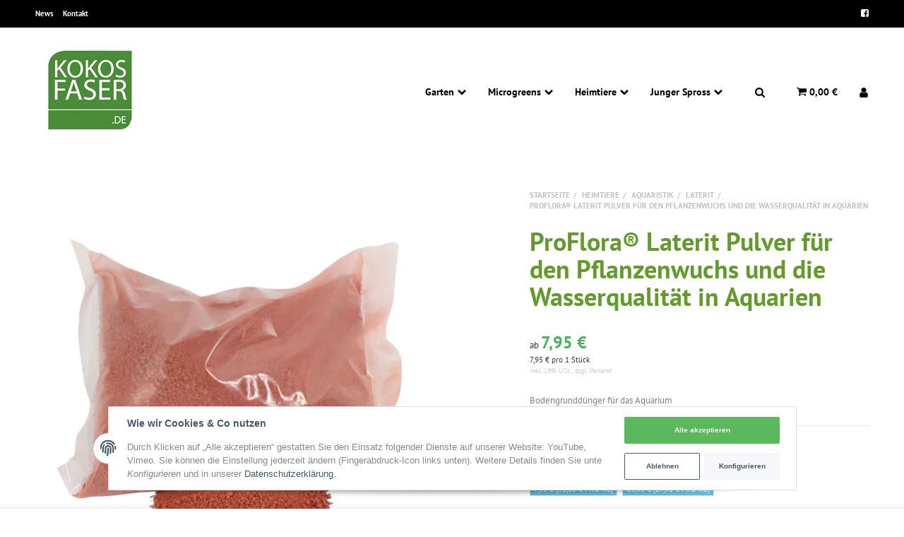

--- FILE ---
content_type: text/html; charset=utf-8
request_url: https://www.kokosfaser.de/ProFlora-Laterit-Pulver-fuer-den-Pflanzenwuchs-und-die-Wasserqualitaet-in-Aquarien
body_size: 21738
content:
<!DOCTYPE html>
<html lang="de">

<head>
    
        <meta http-equiv="content-type" content="text/html; charset=utf-8">
        <meta name="description" content="Bodengrunddünger für das Aquarium">
                <meta name="viewport" content="width=device-width, initial-scale=1">
        <meta http-equiv="X-UA-Compatible" content="IE=edge">

                <meta name="robots" content="index, follow">
                
        <meta property="og:type" content="website">
        <meta property="og:site_name" content="ProFlora® Laterit Pulver für den Pflanzenwuchs und die Wasserqualität, 7,95 €">
        <meta property="og:title" content="ProFlora® Laterit Pulver für den Pflanzenwuchs und die Wasserqualität, 7,95 €">
        <meta property="og:description" content="Bodengrunddünger für das Aquarium">
                    <meta property="og:image" content="https://www.kokosfaser.de/media/image/product/1295/lg/proflora-laterit-pulver-fuer-den-pflanzenwuchs-und-die-wasserqualitaet-in-aquarien.jpg">
                <meta property="og:url" content="https://www.kokosfaser.de/ProFlora-Laterit-Pulver-fuer-den-Pflanzenwuchs-und-die-Wasserqualitaet-in-Aquarien">
    

    <title>ProFlora® Laterit Pulver für den Pflanzenwuchs und die Wasserqualität, 7,95 €</title>

            <link rel="canonical" href="https://www.kokosfaser.de/ProFlora-Laterit-Pulver-fuer-den-Pflanzenwuchs-und-die-Wasserqualitaet-in-Aquarien">
    
    
        <base href="https://www.kokosfaser.de/">
    

    

                            <link rel="preload" href="https://www.kokosfaser.de/templates/admorris_pro/fonts/fontawesome-webfont.woff2?v=4.7.0" as="font" type="font/woff2" crossorigin>
                
                
                                                                                                        <link rel="preload" as="image" imagesrcset="https://www.kokosfaser.de/media/image/product/1295/sm/proflora-laterit-pulver-fuer-den-pflanzenwuchs-und-die-wasserqualitaet-in-aquarien.webp 200w, https://www.kokosfaser.de/media/image/product/1295/md/proflora-laterit-pulver-fuer-den-pflanzenwuchs-und-die-wasserqualitaet-in-aquarien.webp 600w, https://www.kokosfaser.de/media/image/product/1295/lg/proflora-laterit-pulver-fuer-den-pflanzenwuchs-und-die-wasserqualitaet-in-aquarien.webp 1200w" imagesizes="(min-width: 1360px) 560px, (min-width: 1200px) calc((100vw - 120px) / 2 - 60px), (min-width: 991px) calc((100vw - 40px) / 2 - 60px), (min-width: 768px) calc(100vw / 2 - 40px), calc(100vw - 40px)">
        
                    <link rel="preload" as="script" href="https://www.kokosfaser.de/templates/admorris_pro/js/lazysizes-blur.min.js?v=5.3.0">
                <link rel="preload" as="script" href="https://www.kokosfaser.de/templates/admorris_pro/js/lazysizes.min.js?v=5.3.0">

        <script data-name="admorris-script">loadjs=function(){var l=function(){},c={},f={},u={};function o(e,n){if(e){var t=u[e];if(f[e]=n,t)for(;t.length;)t[0](e,n),t.splice(0,1)}}function s(e,n){e.call&&(e={success:e}),n.length?(e.error||l)(n):(e.success||l)(e)}function h(t,r,i,c){var o,s,e=document,n=i.async,f=(i.numRetries||0)+1,u=i.before||l,a=t.replace(/^(css|img)!/,"");c=c||0,/(^css!|\.css$)/.test(t)?(o=!0,(s=e.createElement("link")).rel="stylesheet",s.href=a):/(^img!|\.(png|gif|jpg|svg)$)/.test(t)?(s=e.createElement("img")).src=a:((s=e.createElement("script")).src=t,s.async=void 0===n||n),!(s.onload=s.onerror=s.onbeforeload=function(e){var n=e.type[0];if(o&&"hideFocus"in s)try{s.sheet.cssText.length||(n="e")}catch(e){18!=e.code&&(n="e")}if("e"==n&&(c+=1)<f)return h(t,r,i,c);r(t,n,e.defaultPrevented)})!==u(t,s)&&e.head.appendChild(s)}function t(e,n,t){var r,i;if(n&&n.trim&&(r=n),i=(r?t:n)||{},r){if(r in c)throw"LoadJS";c[r]=!0}!function(e,r,n){var t,i,c=(e=e.push?e:[e]).length,o=c,s=[];for(t=function(e,n,t){if("e"==n&&s.push(e),"b"==n){if(!t)return;s.push(e)}--c||r(s)},i=0;i<o;i++)h(e[i],t,n)}(e,function(e){s(i,e),o(r,e)},i)}return t.ready=function(e,n){return function(e,t){e=e.push?e:[e];var n,r,i,c=[],o=e.length,s=o;for(n=function(e,n){n.length&&c.push(e),--s||t(c)};o--;)r=e[o],(i=f[r])?n(r,i):(u[r]=u[r]||[]).push(n)}(e,function(e){s(n,e)}),t},t.done=function(e){o(e,[])},t.reset=function(){c={},f={},u={}},t.isDefined=function(e){return e in c},t}();function adm_loadScript(fn) {return fn();}function admorrispro_ready(fn) {if (document.readyState != 'loading'){fn();} else {document.addEventListener('DOMContentLoaded', fn);}}
        </script>
            
                        
    

    
            <link rel="icon" type="image/png" href="https://www.kokosfaser.de/media/image/storage/opc/favicon_klein.png">
    

    


        <script>
            window.lazySizesConfig = window.lazySizesConfig || {};
            window.lazySizesConfig.lazyClass = 'lazy';
        </script>
                    <script src="https://www.kokosfaser.de/templates/admorris_pro/js/lazysizes-blur.min.js?v=5.3.0" async></script>
                <script src="https://www.kokosfaser.de/templates/admorris_pro/js/lazysizes.min.js?v=5.3.0" async></script>

                <script>
            window.svgLocalStorageConfig = [{
                name: 'icons',
                path:'https://www.kokosfaser.de/templates/admorris_pro/icons.svg',
                revision: '97ee76781bd6cf4252b06055f88d9651'
            },
            {
                name: 'payment-icons',
                path: 'https://www.kokosfaser.de/templates/admorris_pro/payment-icons.svg',
                revision: '1504ad65d4b0dc7c571cde1b54c3a198'
            }];
        </script>

        <script src="https://www.kokosfaser.de/templates/admorris_pro/js/svgLocalStorage.min.js?v=2.0.0_2.4.27" async></script>

                            <link rel="stylesheet" href="https://www.kokosfaser.de/templates/admorris_pro/css/font-awesome.min.css" media="print" onload="this.media='all'">
        
                
                
            
                                    
                        <style>
                @font-face{font-display:swap;font-family:'PT Sans';font-style:normal;font-weight:400;src:local('PT Sans'),local('PTSans-Regular'),url('https://www.kokosfaser.de/templates/admorris_pro/fonts/pt_sans/pt-sans-v9-latin-regular.woff2') format('woff2'),url('https://www.kokosfaser.de/templates/admorris_pro/fonts/pt_sans/pt-sans-v9-latin-regular.woff') format('woff')}@font-face{font-display:swap;font-family:'PT Sans';font-style:italic;font-weight:400;src:local('PT Sans Italic'),local('PTSans-Italic'),url('https://www.kokosfaser.de/templates/admorris_pro/fonts/pt_sans/pt-sans-v9-latin-italic.woff2') format('woff2'),url('https://www.kokosfaser.de/templates/admorris_pro/fonts/pt_sans/pt-sans-v9-latin-italic.woff') format('woff')}@font-face{font-display:swap;font-family:'PT Sans';font-style:normal;font-weight:700;src:local('PT Sans Bold'),local('PTSans-Bold'),url('https://www.kokosfaser.de/templates/admorris_pro/fonts/pt_sans/pt-sans-v9-latin-700.woff2') format('woff2'),url('https://www.kokosfaser.de/templates/admorris_pro/fonts/pt_sans/pt-sans-v9-latin-700.woff') format('woff')}@font-face{font-display:swap;font-family:'PT Sans';font-style:italic;font-weight:700;src:local('PT Sans Bold Italic'),local('PTSans-BoldItalic'),url('https://www.kokosfaser.de/templates/admorris_pro/fonts/pt_sans/pt-sans-v9-latin-700italic.woff2') format('woff2'),url('https://www.kokosfaser.de/templates/admorris_pro/fonts/pt_sans/pt-sans-v9-latin-700italic.woff') format('woff')}
            </style>
            
                 
            
                

                            
        


                                                                                                <link type="text/css" href="https://www.kokosfaser.de/asset/admorris.css,plugin_css?v=2.0.0&amp;id=4c7e365436cdde54eafa3124234399c0" rel="stylesheet">
        

                

        
        <link rel="stylesheet" href="https://www.kokosfaser.de/templates/admorris_pro/themes/base/consent.min.css" media="print" onload="this.media='all'">
                                    <link rel="stylesheet" href="https://www.kokosfaser.de/templates/admorris_pro/themes/admorris/loader/ball-spin-clockwise.min.css" media="print" onload="this.media='all'">
                <link rel="stylesheet" href="https://www.kokosfaser.de/templates/admorris_pro/themes/base/animate.css" media="print" onload="this.media='all'">
        <link rel="stylesheet" href="https://www.kokosfaser.de/templates/admorris_pro/themes/base/slick-lightbox.css" media="print" onload="this.media='all'">

                            <link rel="alternate" type="application/rss+xml" title="Newsfeed kokosfaser.de | Online-Shop" href="https://www.kokosfaser.de/rss.xml">
                                
    

        


           
                    
            <script src="https://www.kokosfaser.de/templates/admorris_pro/js/jquery-3.5.1.min.js"></script>
                        <script type="module">

                loadjs.done('jQuery');
            </script>
            <script type="module">
                jQuery.ajaxPrefilter( function( s ) {
                    if ( s.crossDomain ) {
                        s.contents.script = false;
                    }
                } );
            </script>
            
            

    
                            <style>
    :root {
                    --article-image-xs-width: 40px;
                --container-size: 1260px;
        
    }
</style>

    <script data-name="admorris-script">
        var templateSettings = {"header_design":"custom","cart_dropdown_images":"small","theme_default":"admorris","slider_full_width":"N","banner_full_width":"N","static_header":"Y","backgroundcolor":"#eee","favicon":"favicon.ico","qty_modify_dropdown":"Y","pagelayout":"fluid"};
            </script>


        <script data-name="admorris-settings">
        var admorris_pro_template_settings = {
            templateDir: 'https://www.kokosfaser.de/templates/admorris_pro/',
            paginationType: '1',
            templateVersion: '2.0.0',
            sliderItems: 6,
            sliderItemsStart: 6,
            sliderItemsStartArray: [
                {
                    name: 'TopAngebot',
                    value: 6
                },
                {
                    name: 'Sonderangebote',
                    value: 0
                },
                {
                    name: 'NeuImSortiment',
                    value: 6
                },
                {
                    name: 'Bestseller',
                    value: 6
                },
            ],
            loadParallaxScript: false,
            scrollToTopButton: false,
            fixedAddToBasketButton: true,
            hoverSecondImage: true,
            easyzoom: true,
            hoverProductlist: false,
            iconFamily : {
                chevronRight: 'fontAwesome4',
                chevronLeft: 'fontAwesome4',
            },
            langVars: {
                close: 'Ablehnen'
            }

        }
    </script>

            <script src="https://www.kokosfaser.de/templates/admorris_pro/js/jtl.gallery.js?v=2.0.0_2.4.27" defer></script>
    
        
                                        <script defer src="https://www.kokosfaser.de/asset/jtl3.js?v=2.0.0"></script>
                    <script defer src="https://www.kokosfaser.de/asset/plugin_js_body?v=2.0.0"></script>
                    

            <script type="module">
        loadjs.done('template-scripts');
    </script>

        <script>
        var loadjsDefer={success:function(){},error:function(e){},before:function(e,r){if(r.tagName=='SCRIPT'){r.setAttribute("defer",""),r.removeAttribute("async")}}};
    </script>
    <link rel="stylesheet" href="https://www.kokosfaser.de/templates/admorris_pro/css/bootstrap-select.min.css" media="print" onload="this.media='all'">

    
            
    <script type="application/ld+json">
        {
            "@context": "https://schema.org",
            "@type": "Organization",
            "url": "https://www.kokosfaser.de",
            "logo": "/media/image/storage/opc/kokosfaser_logo.png"
        }
    </script>
    

    


    <script>
        var head_conf={head:"jtl",screens:[480,768,992,1200]};
        (function(n,t){"use strict";function w(){}function u(n,t){if(n){typeof n=="object"&&(n=[].slice.call(n));for(var i=0,r=n.length;i<r;i++)t.call(n,n[i],i)}}function it(n,i){var r=Object.prototype.toString.call(i).slice(8,-1);return i!==t&&i!==null&&r===n}function s(n){return it("Function",n)}function a(n){return it("Array",n)}function et(n){var i=n.split("/"),t=i[i.length-1],r=t.indexOf("?");return r!==-1?t.substring(0,r):t}function f(n){(n=n||w,n._done)||(n(),n._done=1)}function ot(n,t,r,u){var f=typeof n=="object"?n:{test:n,success:!t?!1:a(t)?t:[t],failure:!r?!1:a(r)?r:[r],callback:u||w},e=!!f.test;return e&&!!f.success?(f.success.push(f.callback),i.load.apply(null,f.success)):e||!f.failure?u():(f.failure.push(f.callback),i.load.apply(null,f.failure)),i}function v(n){var t={},i,r;if(typeof n=="object")for(i in n)!n[i]||(t={name:i,url:n[i]});else t={name:et(n),url:n};return(r=c[t.name],r&&r.url===t.url)?r:(c[t.name]=t,t)}function y(n){n=n||c;for(var t in n)if(n.hasOwnProperty(t)&&n[t].state!==l)return!1;return!0}function st(n){n.state=ft;u(n.onpreload,function(n){n.call()})}function ht(n){n.state===t&&(n.state=nt,n.onpreload=[],rt({url:n.url,type:"cache"},function(){st(n)}))}function ct(){var n=arguments,t=n[n.length-1],r=[].slice.call(n,1),f=r[0];return(s(t)||(t=null),a(n[0]))?(n[0].push(t),i.load.apply(null,n[0]),i):(f?(u(r,function(n){s(n)||!n||ht(v(n))}),b(v(n[0]),s(f)?f:function(){i.load.apply(null,r)})):b(v(n[0])),i)}function lt(){var n=arguments,t=n[n.length-1],r={};return(s(t)||(t=null),a(n[0]))?(n[0].push(t),i.load.apply(null,n[0]),i):(u(n,function(n){n!==t&&(n=v(n),r[n.name]=n)}),u(n,function(n){n!==t&&(n=v(n),b(n,function(){y(r)&&f(t)}))}),i)}function b(n,t){if(t=t||w,n.state===l){t();return}if(n.state===tt){i.ready(n.name,t);return}if(n.state===nt){n.onpreload.push(function(){b(n,t)});return}n.state=tt;rt(n,function(){n.state=l;t();u(h[n.name],function(n){f(n)});o&&y()&&u(h.ALL,function(n){f(n)})})}function at(n){n=n||"";var t=n.split("?")[0].split(".");return t[t.length-1].toLowerCase()}function rt(t,i){function e(t){t=t||n.event;u.onload=u.onreadystatechange=u.onerror=null;i()}function o(f){f=f||n.event;(f.type==="load"||/loaded|complete/.test(u.readyState)&&(!r.documentMode||r.documentMode<9))&&(n.clearTimeout(t.errorTimeout),n.clearTimeout(t.cssTimeout),u.onload=u.onreadystatechange=u.onerror=null,i())}function s(){if(t.state!==l&&t.cssRetries<=20){for(var i=0,f=r.styleSheets.length;i<f;i++)if(r.styleSheets[i].href===u.href){o({type:"load"});return}t.cssRetries++;t.cssTimeout=n.setTimeout(s,250)}}var u,h,f;i=i||w;h=at(t.url);h==="css"?(u=r.createElement("link"),u.type="text/"+(t.type||"css"),u.rel="stylesheet",u.href=t.url,t.cssRetries=0,t.cssTimeout=n.setTimeout(s,500)):(u=r.createElement("script"),u.type="text/"+(t.type||"javascript"),u.src=t.url);u.onload=u.onreadystatechange=o;u.onerror=e;u.async=!1;u.defer=!1;t.errorTimeout=n.setTimeout(function(){e({type:"timeout"})},7e3);f=r.head||r.getElementsByTagName("head")[0];f.insertBefore(u,f.lastChild)}function vt(){for(var t,u=r.getElementsByTagName("script"),n=0,f=u.length;n<f;n++)if(t=u[n].getAttribute("data-headjs-load"),!!t){i.load(t);return}}function yt(n,t){var v,p,e;return n===r?(o?f(t):d.push(t),i):(s(n)&&(t=n,n="ALL"),a(n))?(v={},u(n,function(n){v[n]=c[n];i.ready(n,function(){y(v)&&f(t)})}),i):typeof n!="string"||!s(t)?i:(p=c[n],p&&p.state===l||n==="ALL"&&y()&&o)?(f(t),i):(e=h[n],e?e.push(t):e=h[n]=[t],i)}function e(){if(!r.body){n.clearTimeout(i.readyTimeout);i.readyTimeout=n.setTimeout(e,50);return}o||(o=!0,vt(),u(d,function(n){f(n)}))}function k(){r.addEventListener?(r.removeEventListener("DOMContentLoaded",k,!1),e()):r.readyState==="complete"&&(r.detachEvent("onreadystatechange",k),e())}var r=n.document,d=[],h={},c={},ut="async"in r.createElement("script")||"MozAppearance"in r.documentElement.style||n.opera,o,g=n.head_conf&&n.head_conf.head||"head",i=n[g]=n[g]||function(){i.ready.apply(null,arguments)},nt=1,ft=2,tt=3,l=4,p;if(r.readyState==="complete")e();else if(r.addEventListener)r.addEventListener("DOMContentLoaded",k,!1),n.addEventListener("load",e,!1);else{r.attachEvent("onreadystatechange",k);n.attachEvent("onload",e);p=!1;try{p=!n.frameElement&&r.documentElement}catch(wt){}p&&p.doScroll&&function pt(){if(!o){try{p.doScroll("left")}catch(t){n.clearTimeout(i.readyTimeout);i.readyTimeout=n.setTimeout(pt,50);return}e()}}()}i.load=i.js=ut?lt:ct;i.test=ot;i.ready=yt;i.ready(r,function(){y()&&u(h.ALL,function(n){f(n)});i.feature&&i.feature("domloaded",!0)})})(window);</script>
        
    
<script> var admorris_pluginpfad = "https://www.kokosfaser.de/plugins/admorris_pro/frontend/", admorris_pluginversion = "2.4.27";</script><script> var admorris_shopUrl = "https://www.kokosfaser.de";</script><script src="https://www.kokosfaser.de/plugins/admorris_pro/frontend/js/consentManager.js?v=2.4.27" defer></script>
</head>


    


<body data-page="1" class="no-js body-offcanvas desktop-device">



<script data-name="admorris-script">
    document.querySelector('body').classList.remove('no-js');
</script>










<div id="main-wrapper" class="main-wrapper fluid">

    
    
    
                 


    
    


                

<div class="header-wrapper">
            <header class="header hidden-print container-block fixed-navbar " id="evo-nav-wrapper">
        <div id="evo-main-nav-wrapper" class="header__nav-wrapper">
            <div class="header__desktop-nav header__nav">
                <div id="header-container" class="dropdown-animation-fade-in">
                    
                        

            <div class="header-row-wrapper"><div class="header-row row-1"><div class="header__container header__container--1 container--xl">

        
    
            <div data-row="1" data-column="1" class="header-row__col header-row__col--1">
                        

                                    
                    
                                                <div class="header-row__element cms-links">
                                <ul class="cms-pages list-inline pull-right">
        
                    <li class="">
                <a href="https://www.kokosfaser.de/News" title="Aktuelle Neuigkeiten">News</a>
            </li>
                    <li class="">
                <a href="https://www.kokosfaser.de/Kontakt" rel="nofollow" title="Kontaktformular">Kontakt</a>
            </li>
                
    </ul>

                        </div>


                    
                


            

                                    
                    
                


            

                                    
                    
                


                    </div>
    

        
    
            <div data-row="1" data-column="3" class="header-row__col header-row__col--3">
                        

                                    
                    
                                                <div class="header-row__element social-icons">
                            
<ul class="header__social-icons list-unstyled">
        
                                <li>
                <a href="https://www.facebook.com/kokosfaser.de" class="btn-social btn-facebook" title="Facebook" target="_blank" rel="noopener"><span class="icon-content icon-content--default" style="--size: 1"><svg><use href="#icon-facebook"></use></svg></span></a>
            </li>
            
     
</ul>
                        </div>


                    
                


                    </div>
    </div></div></div>
    
            <div class="header-row-wrapper affix-wrapper"><div class="header-row row-2 js-affix"><div class="header__container header__container--2 container--xl">

        
    
            <div data-row="2" data-column="1" class="header-row__col header-row__col--1">
                        

                                    
                    
                                                <div class="header-row__element logo">
                            
                            
        
    <div class="header__logo header__logo--invert" id="logo-desktopLayout">
        
        <a href="https://www.kokosfaser.de/" title="kokosfaser.de | Online-Shop">
                            


        
                        
        

                
        



        <picture>
        <source srcset="
                                    https://www.kokosfaser.de/media/image/storage/opc/.srcsets/kokosfaser_logo-93x93.webp 93w, https://www.kokosfaser.de/media/image/storage/opc/.srcsets/kokosfaser_logo-106x106.webp 106w, https://www.kokosfaser.de/media/image/storage/opc/.srcsets/kokosfaser_logo-120x120.webp 120w, https://www.kokosfaser.de/media/image/storage/opc/.srcsets/kokosfaser_logo-133x133.webp 133w, https://www.kokosfaser.de/media/image/storage/opc/.srcsets/kokosfaser_logo-146x146.webp 146w, https://www.kokosfaser.de/media/image/storage/opc/.srcsets/kokosfaser_logo-160x160.webp 160w
                                " sizes="400px" type="image/webp"></source>
            <img src="https://www.kokosfaser.de/media/image/storage/opc/.srcsets/kokosfaser_logo-93x93.webp" srcset="https://www.kokosfaser.de/media/image/storage/opc/.srcsets/kokosfaser_logo-93x93.png 93w, https://www.kokosfaser.de/media/image/storage/opc/.srcsets/kokosfaser_logo-106x106.png 106w, https://www.kokosfaser.de/media/image/storage/opc/.srcsets/kokosfaser_logo-120x120.png 120w, https://www.kokosfaser.de/media/image/storage/opc/.srcsets/kokosfaser_logo-133x133.png 133w, https://www.kokosfaser.de/media/image/storage/opc/.srcsets/kokosfaser_logo-146x146.png 146w, https://www.kokosfaser.de/media/image/storage/opc/kokosfaser_logo.png 160w" sizes="400px" height="160" width="160" class="header__logo-img  img-responsive" alt="kokosfaser.de | Online-Shop" style="min-width: 133.33333333333px;" decoding="async">
        </picture>
    


                                    


        
                        
        

                
        



        <picture>
        <source srcset="
                                    https://www.kokosfaser.de/media/image/storage/opc/.srcsets/kokosfaser_logo-93x93.webp 93w, https://www.kokosfaser.de/media/image/storage/opc/.srcsets/kokosfaser_logo-106x106.webp 106w, https://www.kokosfaser.de/media/image/storage/opc/.srcsets/kokosfaser_logo-120x120.webp 120w, https://www.kokosfaser.de/media/image/storage/opc/.srcsets/kokosfaser_logo-133x133.webp 133w, https://www.kokosfaser.de/media/image/storage/opc/.srcsets/kokosfaser_logo-146x146.webp 146w, https://www.kokosfaser.de/media/image/storage/opc/.srcsets/kokosfaser_logo-160x160.webp 160w
                                " sizes="400px" type="image/webp"></source>
            <img src="https://www.kokosfaser.de/media/image/storage/opc/.srcsets/kokosfaser_logo-93x93.webp" srcset="https://www.kokosfaser.de/media/image/storage/opc/.srcsets/kokosfaser_logo-93x93.png 93w, https://www.kokosfaser.de/media/image/storage/opc/.srcsets/kokosfaser_logo-106x106.png 106w, https://www.kokosfaser.de/media/image/storage/opc/.srcsets/kokosfaser_logo-120x120.png 120w, https://www.kokosfaser.de/media/image/storage/opc/.srcsets/kokosfaser_logo-133x133.png 133w, https://www.kokosfaser.de/media/image/storage/opc/.srcsets/kokosfaser_logo-146x146.png 146w, https://www.kokosfaser.de/media/image/storage/opc/kokosfaser_logo.png 160w" sizes="400px" height="160" width="160" class="header__inverted-logo-img header__logo-img  img-responsive" alt="kokosfaser.de | Online-Shop" style="min-width: 133.33333333333px;" decoding="async">
        </picture>
    


                                    </a>
        
    </div>
    
                        </div>


                    
                


                    </div>
    

        
    
            <div data-row="2" data-column="3" class="header-row__col header-row__col--3">
                        

                
                    <div class="header-row__element header-row__megamenu">
                        
<nav class="category-nav megamenu">
    <ul class="nav navbar-nav">
                    <li role="presentation" class="dropdown megamenu-fw">
<a href="https://www.kokosfaser.de/Garten" class="dropdown-toggle" data-toggle="dropdown" data-hover="dropdown" data-delay="300" data-hover-delay="100" data-close-others="true"><span class="icon-text--center"> Garten</span> <span class="icon-content icon-content--default icon-content--center" style="--size: 1"><svg><use href="#icon-chevronDown"></use></svg></span></a>
<div class="dropdown-menu dropdown-menu--megamenu  dropdown-position-left  "><div class="megamenu-content columns columns-3"><div class="megamenu-content__row">
<div class="category-wrapper ">
<div class="megamenu-content__sub-category-title"><a href="https://www.kokosfaser.de/Blumenerde-TORFFREI"><span> Blumenerde - TORFFREI</span></a></div>
<ul class="list-unstyled subsub">
<li class=""><a href="https://www.kokosfaser.de/BIOGRO_2">BIOGRO</a></li>
<li class=""><a href="https://www.kokosfaser.de/Kokoserde-torffrei">Kokoserde torffrei</a></li>
<li class=""><a href="https://www.kokosfaser.de/Kokoserde-Ziegel">Kokoserde Ziegel</a></li>
<li class=""><a href="https://www.kokosfaser.de/Orchideenerde">Orchideenerde</a></li>
<li class=""><a href="https://www.kokosfaser.de/Quelltabs">Quelltabs</a></li>
</ul>
</div>
<div class="category-wrapper ">
<div class="megamenu-content__sub-category-title"><a href="https://www.kokosfaser.de/Toepfe"><span> Töpfe</span></a></div>
<ul class="list-unstyled subsub">
<li class=""><a href="https://www.kokosfaser.de/Anzuchttoepfe">Anzuchttöpfe</a></li>
<li class=""><a href="https://www.kokosfaser.de/Pflanztoepfe">Pflanztöpfe</a></li>
<li class=""><a href="https://www.kokosfaser.de/Rosentoepfe">Rosentöpfe</a></li>
</ul>
</div>
<div class="category-wrapper "><div class="megamenu-content__sub-category-title"><a href="https://www.kokosfaser.de/Mulchmaterial"><span> Mulchmaterial</span></a></div></div>
<div class="category-wrapper "><div class="megamenu-content__sub-category-title"><a href="https://www.kokosfaser.de/Blumenampeln"><span> Blumenampeln</span></a></div></div>
<div class="category-wrapper ">
<div class="megamenu-content__sub-category-title"><a href="https://www.kokosfaser.de/Matten-Rollen-Vlies"><span> Matten / Rollen / Vlies</span></a></div>
<ul class="list-unstyled subsub">
<li class=""><a href="https://www.kokosfaser.de/Matten">Matten</a></li>
<li class=""><a href="https://www.kokosfaser.de/Rollen">Rollen</a></li>
<li class=""><a href="https://www.kokosfaser.de/Vlies">Vlies</a></li>
</ul>
</div>
<div class="category-wrapper ">
<div class="megamenu-content__sub-category-title"><a href="https://www.kokosfaser.de/Bindesortiment"><span> Bindesortiment</span></a></div>
<ul class="list-unstyled subsub">
<li class=""><a href="https://www.kokosfaser.de/Baender">Bänder</a></li>
<li class=""><a href="https://www.kokosfaser.de/Draht">Draht</a></li>
<li class=""><a href="https://www.kokosfaser.de/Garn">Garn</a></li>
<li class=""><a href="https://www.kokosfaser.de/Naturseile">Naturseile</a></li>
</ul>
</div>
<div class="category-wrapper ">
<div class="megamenu-content__sub-category-title"><a href="https://www.kokosfaser.de/Mulchscheiben"><span> Mulchscheiben</span></a></div>
<ul class="list-unstyled subsub">
<li class=""><a href="https://www.kokosfaser.de/Blumen">Blumen</a></li>
<li class=""><a href="https://www.kokosfaser.de/Scheiben">Scheiben</a></li>
<li class=""><a href="https://www.kokosfaser.de/Sterne">Sterne</a></li>
</ul>
</div>
<div class="category-wrapper "><div class="megamenu-content__sub-category-title"><a href="https://www.kokosfaser.de/Dekoration"><span> Dekoration</span></a></div></div>
<div class="category-wrapper "><div class="megamenu-content__sub-category-title"><a href="https://www.kokosfaser.de/Pflanzsets"><span> Pflanzsets</span></a></div></div>
<div class="category-wrapper "><div class="megamenu-content__sub-category-title"><a href="https://www.kokosfaser.de/Rankhilfen"><span> Rankhilfen</span></a></div></div>
</div></div></div>
</li>
<li role="presentation" class="dropdown megamenu-fw">
<a href="https://www.kokosfaser.de/Microgreens" class="dropdown-toggle" data-toggle="dropdown" data-hover="dropdown" data-delay="300" data-hover-delay="100" data-close-others="true"><span class="icon-text--center"> Microgreens</span> <span class="icon-content icon-content--default icon-content--center" style="--size: 1"><svg><use href="#icon-chevronDown"></use></svg></span></a>
<div class="dropdown-menu dropdown-menu--megamenu  dropdown-position-left  "><div class="megamenu-content"><div class="megamenu-content__row">
<div class="category-wrapper "><div class="megamenu-content__sub-category-title"><a href="https://www.kokosfaser.de/Hanfpads"><span> Hanfpads</span></a></div></div>
<div class="category-wrapper "><div class="megamenu-content__sub-category-title"><a href="https://www.kokosfaser.de/Rollenware"><span> Rollenware</span></a></div></div>
<div class="category-wrapper "><div class="megamenu-content__sub-category-title"><a href="https://www.kokosfaser.de/Zubehoer"><span> Zubehör</span></a></div></div>
</div></div></div>
</li>
<li role="presentation" class="dropdown megamenu-fw active">
<a href="https://www.kokosfaser.de/Heimtiere" class="dropdown-toggle" data-toggle="dropdown" data-hover="dropdown" data-delay="300" data-hover-delay="100" data-close-others="true"><span class="icon-text--center"> Heimtiere</span> <span class="icon-content icon-content--default icon-content--center" style="--size: 1"><svg><use href="#icon-chevronDown"></use></svg></span></a>
<div class="dropdown-menu dropdown-menu--megamenu  dropdown-position-left  "><div class="megamenu-content columns columns-2"><div class="megamenu-content__row">
<div class="category-wrapper ">
<div class="megamenu-content__sub-category-title"><a href="https://www.kokosfaser.de/Terraristik"><span> Terraristik</span></a></div>
<ul class="list-unstyled subsub">
<li class=""><a href="https://www.kokosfaser.de/Bodengrund">Bodengrund</a></li>
<li class=""><a href="https://www.kokosfaser.de/Rueckwaende">Rückwände</a></li>
<li class=""><a href="https://www.kokosfaser.de/Zubehoer_1">Zubehör</a></li>
</ul>
</div>
<div class="category-wrapper  active">
<div class="megamenu-content__sub-category-title"><a href="https://www.kokosfaser.de/Aquaristik"><span> Aquaristik</span></a></div>
<ul class="list-unstyled subsub">
<li class=""><a href="https://www.kokosfaser.de/Bambus-Blaetter">Bambus Blätter</a></li>
<li class=""><a href="https://www.kokosfaser.de/Catappa-Seemandelbaum">Catappa - Seemandelbaum</a></li>
<li class=""><a href="https://www.kokosfaser.de/Dadap-Korallenbaum">Dadap- Korallenbaum</a></li>
<li class=""><a href="https://www.kokosfaser.de/Guave">Guave</a></li>
<li class=" active"><a href="https://www.kokosfaser.de/Laterit">Laterit</a></li>
</ul>
</div>
<div class="category-wrapper "><div class="megamenu-content__sub-category-title"><a href="https://www.kokosfaser.de/Nager-und-Kleintiere"><span> Nager und Kleintiere</span></a></div></div>
</div></div></div>
</li>
<li role="presentation" class="dropdown megamenu-fw">
<a href="https://www.kokosfaser.de/Junger-Spross_4" class="dropdown-toggle" data-toggle="dropdown" data-hover="dropdown" data-delay="300" data-hover-delay="100" data-close-others="true"><span class="icon-text--center"> Junger Spross</span> <span class="icon-content icon-content--default icon-content--center" style="--size: 1"><svg><use href="#icon-chevronDown"></use></svg></span></a>
<div class="dropdown-menu dropdown-menu--megamenu  dropdown-position-left  "><div class="megamenu-content"><div class="megamenu-content__row">
<div class="category-wrapper "><div class="megamenu-content__sub-category-title"><a href="https://www.kokosfaser.de/Kindermotive"><span> Kindermotive</span></a></div></div>
<div class="category-wrapper "><div class="megamenu-content__sub-category-title"><a href="https://www.kokosfaser.de/Ostern_2"><span> Ostern</span></a></div></div>
<div class="category-wrapper "><div class="megamenu-content__sub-category-title"><a href="https://www.kokosfaser.de/Weihnachten_2"><span> Weihnachten</span></a></div></div>
</div></div></div>
</li>
            
                    

    

            
            </ul>
</nav>
                    </div>

                


            

                                    
                    
                                                <div class="header-row__element search">
                            


                    
                                      
              
                
                        
    <div id="search" class="header-search header-search--dropdown search-wrapper">
                    <button aria-label="Suchen" type="button" id="search-button-desktopLayout" aria-haspopup="true" aria-expanded="false" class="search__toggle js-toggle-search shopnav__link"><span class="icon-content icon-content--default icon-content--center shopnav__icon" style="--size: 1"><svg><use href="#icon-search"></use></svg></span></button>
                <form class="search__form js-search-form" action="https://www.kokosfaser.de/index.php" method="get">
            <div class="search__wrapper">
                <input name="qs" type="text" id="search-header" class="search__input ac_input" placeholder="Suchen" autocomplete="off" aria-label="Suchen">
                <button type="submit" name="search" id="search-submit-button" class="search__submit" aria-label="Suchen">
                    <span class="icon-content icon-content--default" style="--size: 1"><svg><use href="#icon-search"></use></svg></span>
                </button>
            </div>
        </form>   
    </div>

                        </div>


                    
                


            

                                    
                    
                                                <div class="header-row__element wishlist header-row__element--shopnav">
                            
                                                            
        <ul class="header-shop-nav nav horizontal"><li class="wish-list-menu"></ul>
    
                        </div>


                    
                


            

                                    
                    
                                                <div class="header-row__element comparelist header-row__element--shopnav">
                            
                                                                                
        <ul class="header-shop-nav nav horizontal"><li class="compare-list-menu"></ul>
    
                        </div>


                    
                


            

                                    
                    
                                                <div class="header-row__element cart header-row__element--shopnav">
                            



<ul class="header-shop-nav nav navbar-nav horizontal"><li class="cart-menu dropdown" data-toggle="basket-items">
    

<a id="cart-dropdown-button" href="https://www.kokosfaser.de/Warenkorb" class="shopnav__link dropdown-toggle" data-toggle="dropdown" title="Warenkorb" aria-expanded="false" aria-haspopup="true"><span class="icon-content icon-content--default icon-content--center shopnav__icon" style="--size: 1"><svg><use href="#icon-shoppingCart"></use></svg></span> <span class="shopping-cart-label hidden-sm hidden-xs icon-text--center"> 0,00 €</span> </a><div class="cart-dropdown dropdown-menu dropdown-menu-right dropdown-menu--animated" aria-labelledby="cart-dropdown-button">
            <div class="cart-dropdown__wrapper">
            <a class="cart-dropdown__empty-note" href="https://www.kokosfaser.de/Warenkorb" title="Es befinden sich keine Artikel im Warenkorb.">Es befinden sich keine Artikel im Warenkorb.</a>
        </div>
        
    
            
    </div>
</li></ul>


                        </div>


                    
                


            

                                    
                    
                                                <div class="header-row__element account header-row__element--shopnav">
                            


<ul class="header-shop-nav nav navbar-nav horizontal"><li class="dropdown">
<a href="#" class="shopnav__link dropdown-toggle" data-toggle="dropdown" title="Anmelden"><span class="icon-content icon-content--default icon-content--center  shopnav__icon" style="--size: 1"><svg><use href="#icon-user"></use></svg></span>                 </a><div id="login-dropdown" class="login-dropdown dropdown-menu dropdown-menu-right dropdown-menu--animated">
<form action="https://www.kokosfaser.de/Mein-Konto" method="post" class="form evo-validate">
<input type="hidden" class="jtl_token" name="jtl_token" value="e12b6f664026410c8d63020979efeb5e3afa3ee5f0ff6df92472a0d6c738c23e"><fieldset id="quick-login">
<div class="form-group"><input type="email" name="email" id="email_quick" class="form-control" placeholder="E-Mail-Adresse" required autocomplete="username"></div>
<div class="form-group"><input type="password" name="passwort" id="password_quick" class="form-control" placeholder="Passwort" required autocomplete="current-password"></div>
<a class="password-forgotten" href="https://www.kokosfaser.de/Passwort-vergessen" rel="nofollow" title="Passwort vergessen">Passwort vergessen</a><div class="form-group">
<input type="hidden" name="login" value="1"><button type="submit" id="submit-btn" class="btn btn-primary btn-block"><span class="icon-content icon-content--default icon-content--center" style="--size: 1"><svg><use href="#icon-user"></use></svg></span>  <span class="icon-text--center">Anmelden</span></button>
</div>
</fieldset>
</form>
<a href="https://www.kokosfaser.de/Registrieren" title="Jetzt registrieren!" class="btn btn-link btn-block"><span class="icon-content icon-content--default icon-content--center" style="--size: 1"><svg><use href="#icon-signIn"></use></svg></span>  <span class="icon-text--center"> Jetzt registrieren!</span></a>
</div>
</li></ul>
                        </div>


                    
                


                    </div>
    </div></div></div>
    
                        
                </div>            </div>

            <div id="shop-nav-xs" class="header__mobile-nav header__nav mobile-navbar  ">
                

    
            <div class="header-row-wrapper affix-wrapper"><div class="header-row row-2 js-affix-mobile"><div class="header__container header__container--2 container--xl">

        
    
            <div data-row="2" data-column="1" class="header-row__col header-row__col--1">
                        

                                    
                    
                                                <div class="header-row__element  header-row__element--mobile logo">
                            
                            
        
    <div class="header__logo header__logo--invert" id="logo-mobileLayout">
        
        <a href="https://www.kokosfaser.de/" title="kokosfaser.de | Online-Shop">
                            


        
                        
        

                
        



        <picture>
        <source srcset="
                                    https://www.kokosfaser.de/media/image/storage/opc/.srcsets/kokosfaser_logo-93x93.webp 93w, https://www.kokosfaser.de/media/image/storage/opc/.srcsets/kokosfaser_logo-106x106.webp 106w, https://www.kokosfaser.de/media/image/storage/opc/.srcsets/kokosfaser_logo-120x120.webp 120w, https://www.kokosfaser.de/media/image/storage/opc/.srcsets/kokosfaser_logo-133x133.webp 133w, https://www.kokosfaser.de/media/image/storage/opc/.srcsets/kokosfaser_logo-146x146.webp 146w, https://www.kokosfaser.de/media/image/storage/opc/.srcsets/kokosfaser_logo-160x160.webp 160w
                                " sizes="300px" type="image/webp"></source>
            <img src="https://www.kokosfaser.de/media/image/storage/opc/.srcsets/kokosfaser_logo-93x93.webp" srcset="https://www.kokosfaser.de/media/image/storage/opc/.srcsets/kokosfaser_logo-93x93.png 93w, https://www.kokosfaser.de/media/image/storage/opc/.srcsets/kokosfaser_logo-106x106.png 106w, https://www.kokosfaser.de/media/image/storage/opc/.srcsets/kokosfaser_logo-120x120.png 120w, https://www.kokosfaser.de/media/image/storage/opc/.srcsets/kokosfaser_logo-133x133.png 133w, https://www.kokosfaser.de/media/image/storage/opc/.srcsets/kokosfaser_logo-146x146.png 146w, https://www.kokosfaser.de/media/image/storage/opc/kokosfaser_logo.png 160w" sizes="300px" height="160" width="160" class="header__logo-img  img-responsive" alt="kokosfaser.de | Online-Shop" style="min-width: 100px;" decoding="async">
        </picture>
    


                                    


        
                        
        

                
        



        <picture>
        <source srcset="
                                    https://www.kokosfaser.de/media/image/storage/opc/.srcsets/kokosfaser_logo-93x93.webp 93w, https://www.kokosfaser.de/media/image/storage/opc/.srcsets/kokosfaser_logo-106x106.webp 106w, https://www.kokosfaser.de/media/image/storage/opc/.srcsets/kokosfaser_logo-120x120.webp 120w, https://www.kokosfaser.de/media/image/storage/opc/.srcsets/kokosfaser_logo-133x133.webp 133w, https://www.kokosfaser.de/media/image/storage/opc/.srcsets/kokosfaser_logo-146x146.webp 146w, https://www.kokosfaser.de/media/image/storage/opc/.srcsets/kokosfaser_logo-160x160.webp 160w
                                " sizes="300px" type="image/webp"></source>
            <img src="https://www.kokosfaser.de/media/image/storage/opc/.srcsets/kokosfaser_logo-93x93.webp" srcset="https://www.kokosfaser.de/media/image/storage/opc/.srcsets/kokosfaser_logo-93x93.png 93w, https://www.kokosfaser.de/media/image/storage/opc/.srcsets/kokosfaser_logo-106x106.png 106w, https://www.kokosfaser.de/media/image/storage/opc/.srcsets/kokosfaser_logo-120x120.png 120w, https://www.kokosfaser.de/media/image/storage/opc/.srcsets/kokosfaser_logo-133x133.png 133w, https://www.kokosfaser.de/media/image/storage/opc/.srcsets/kokosfaser_logo-146x146.png 146w, https://www.kokosfaser.de/media/image/storage/opc/kokosfaser_logo.png 160w" sizes="300px" height="160" width="160" class="header__inverted-logo-img header__logo-img  img-responsive" alt="kokosfaser.de | Online-Shop" style="min-width: 100px;" decoding="async">
        </picture>
    


                                    </a>
        
    </div>
    
                        </div>


                    
                


                    </div>
    

        
    
            <div data-row="2" data-column="3" class="header-row__col header-row__col--3">
                        

                                    
                    
                                                <div class="header-row__element  header-row__element--mobile search">
                            


                    
                                    
        
        
        
                        
    <div id="mobile-search" class="header-search header-search--dropdown search-wrapper">
                    <button aria-label="Suchen" type="button" id="search-button-mobileLayout" aria-haspopup="true" aria-expanded="false" class="search__toggle js-toggle-search shopnav__link"><span class="icon-content icon-content--default icon-content--center shopnav__icon" style="--size: 1"><svg><use href="#icon-search"></use></svg></span></button>
                <form class="search__form js-search-form" action="https://www.kokosfaser.de/index.php" method="get">
            <div class="search__wrapper">
                <input name="qs" type="text" id="search-header-mobile-top" class="search__input ac_input" placeholder="Suchen" autocomplete="off" aria-label="Suchen">
                <button type="submit" name="search" id="mobile-search-submit-button" class="search__submit" aria-label="Suchen">
                    <span class="icon-content icon-content--default" style="--size: 1"><svg><use href="#icon-search"></use></svg></span>
                </button>
            </div>
        </form>   
    </div>

                        </div>


                    
                


            

                                    
                    
                                                <div class="header-row__element  header-row__element--mobile cart header-row__element--shopnav">
                            


    <a href="https://www.kokosfaser.de/Warenkorb" title="Warenkorb" class="shopnav__link"><span class="icon-content icon-content--default icon-content--center shopnav__icon" style="--size: 1"><svg><use href="#icon-shoppingCart"></use></svg></span></a>

                        </div>


                    
                


            

                                    
                    
                                                <div class="header-row__element  header-row__element--mobile offcanvas-button">
                            
    <button type="button" class="offcanvas-toggle header__offcanvas-toggle" data-toggle="offcanvas" data-target="#navbar-offcanvas" aria-haspopup="true" aria-expanded="false">
        <span class="icon-content icon-content--default" style="--size: 1"><svg><use href="#icon-bars"></use></svg></span>

        <span class="sr-only">
            Alle Kategorien
        </span>
    </button>

                        </div>


                    
                


                    </div>
    </div></div></div>
    
                </div>

            
<div class="offcanvas-nav offcanvas-nav--menu" id="navbar-offcanvas">
    <nav class="navbar navbar-default navbar-offcanvas">
    <div class="nav text-right"><button type="button" class="btn btn-offcanvas btn-close navbar-btn"><span class="icon-content icon-content--default" style="--size: 1"><svg><use href="#icon-cross"></use></svg></span></button></div>
<ul class="sidebar-offcanvas nav">
<li class="offcanvas-nav__group"><ul class="nav">
<li class="offcanvas-nav__element signout">


</li>
<li class="offcanvas-nav__element language">




</li>
<li class="offcanvas-nav__element currency">

</li>
</ul></li>
<li class="offcanvas-nav__group offcanvas-nav__group--stretch"><ul class="nav"><li class="offcanvas-nav__element categories">

    <div class="navbar-categories">
        <ul class="nav nav--offcanvas">
            
                        <li class=""> <a href="https://www.kokosfaser.de/Garten" class="nav-sub" data-ref="6"><span class="icon-text--center"> Garten</span><span class="icon-content icon-content--default icon-content--center" style="--size: 1"><svg><use href="#icon-caretRight"></use></svg></span></a><ul class="nav">
                        <li class=""> <a href="https://www.kokosfaser.de/Blumenerde-TORFFREI" data-ref="10"><span class="icon-text--center"> Blumenerde - TORFFREI</span></a>
</li>                                <li class=""> <a href="https://www.kokosfaser.de/Toepfe" data-ref="81"><span class="icon-text--center"> Töpfe</span></a>
</li>                                <li class=""> <a href="https://www.kokosfaser.de/Mulchmaterial" data-ref="94"><span class="icon-text--center"> Mulchmaterial</span></a>
</li>                                <li class=""> <a href="https://www.kokosfaser.de/Blumenampeln" data-ref="42"><span class="icon-text--center"> Blumenampeln</span></a>
</li>                                <li class=""> <a href="https://www.kokosfaser.de/Matten-Rollen-Vlies" data-ref="88"><span class="icon-text--center"> Matten / Rollen / Vlies</span></a>
</li>                                <li class=""> <a href="https://www.kokosfaser.de/Bindesortiment" data-ref="91"><span class="icon-text--center"> Bindesortiment</span></a>
</li>                                <li class=""> <a href="https://www.kokosfaser.de/Mulchscheiben" data-ref="87"><span class="icon-text--center"> Mulchscheiben</span></a>
</li>                                <li class=""> <a href="https://www.kokosfaser.de/Dekoration" data-ref="40"><span class="icon-text--center"> Dekoration</span></a>
</li>                                <li class=""> <a href="https://www.kokosfaser.de/Pflanzsets" data-ref="84"><span class="icon-text--center"> Pflanzsets</span></a>
</li>                                <li class=""> <a href="https://www.kokosfaser.de/Rankhilfen" data-ref="212"><span class="icon-text--center"> Rankhilfen</span></a>
</li>            
</ul>
</li>                                <li class=""> <a href="https://www.kokosfaser.de/Microgreens" class="nav-sub" data-ref="63"><span class="icon-text--center"> Microgreens</span><span class="icon-content icon-content--default icon-content--center" style="--size: 1"><svg><use href="#icon-caretRight"></use></svg></span></a><ul class="nav">
                        <li class=""> <a href="https://www.kokosfaser.de/Hanfpads" data-ref="241"><span class="icon-text--center"> Hanfpads</span></a>
</li>                                <li class=""> <a href="https://www.kokosfaser.de/Rollenware" data-ref="242"><span class="icon-text--center"> Rollenware</span></a>
</li>                                <li class=""> <a href="https://www.kokosfaser.de/Zubehoer" data-ref="64"><span class="icon-text--center"> Zubehör</span></a>
</li>            
</ul>
</li>                                <li class="active"> <a href="https://www.kokosfaser.de/Heimtiere" class="nav-sub" data-ref="116"><span class="icon-text--center"> Heimtiere</span><span class="icon-content icon-content--default icon-content--center" style="--size: 1"><svg><use href="#icon-caretRight"></use></svg></span></a><ul class="nav">
                        <li class=""> <a href="https://www.kokosfaser.de/Terraristik" data-ref="8"><span class="icon-text--center"> Terraristik</span></a>
</li>                                <li class="active"> <a href="https://www.kokosfaser.de/Aquaristik" data-ref="4"><span class="icon-text--center"> Aquaristik</span></a>
</li>                                <li class=""> <a href="https://www.kokosfaser.de/Nager-und-Kleintiere" data-ref="113"><span class="icon-text--center"> Nager und Kleintiere</span></a>
</li>            
</ul>
</li>                                <li class=""> <a href="https://www.kokosfaser.de/Junger-Spross_4" class="nav-sub" data-ref="66"><span class="icon-text--center"> Junger Spross</span><span class="icon-content icon-content--default icon-content--center" style="--size: 1"><svg><use href="#icon-caretRight"></use></svg></span></a><ul class="nav">
                        <li class=""> <a href="https://www.kokosfaser.de/Kindermotive" data-ref="301"><span class="icon-text--center"> Kindermotive</span></a>
</li>                                <li class=""> <a href="https://www.kokosfaser.de/Ostern_2" data-ref="300"><span class="icon-text--center"> Ostern</span></a>
</li>                                <li class=""> <a href="https://www.kokosfaser.de/Weihnachten_2" data-ref="296"><span class="icon-text--center"> Weihnachten</span></a>
</li>            
</ul>
</li>            
        </ul>
    </div>

</li></ul></li>
<li class="offcanvas-nav__group"><ul class="nav">
<li class="offcanvas-nav__element account">


<a href="https://www.kokosfaser.de/Mein-Konto" title="Mein Konto" class="shopnav__link"><span class="icon-content icon-content--default icon-content--center shopnav__icon" style="--size: 1"><svg><use href="#icon-user"></use></svg></span> <span class="shopnav__label icon-text--center">Anmelden</span></a>
</li>
<li class="offcanvas-nav__element wishlist">
                                                            
        <ul class="header-shop-nav nav horizontal"><li class="wish-list-menu"></ul>
    </li>
<li class="offcanvas-nav__element manufacturers">
        

                    
            
                <div class="navbar-manufacturers">
                    <ul class="nav nav--offcanvas">
                        <li class="dropdown">
                            <a href="#" class="dropdown-toggle" data-toggle="dropdown" role="button" aria-haspopup="true" aria-expanded="false" title="Hersteller">
                                <span class="icon-content--center">Hersteller</span>
                                <span class="icon-content icon-content--default icon-content--center pull-right" style="--size: 1"><svg><use href="#icon-caretDown"></use></svg></span>
                            </a>
                            <ul class="dropdown-menu keepopen">
                                                                    <li role="presentation">
                                        <a role="menuitem" tabindex="-1" href="Bieneninsel" title="Bieneninsel">Bieneninsel</a>
                                    </li>
                                                                    <li role="presentation">
                                        <a role="menuitem" tabindex="-1" href="" title=""></a>
                                    </li>
                                                                    <li role="presentation">
                                        <a role="menuitem" tabindex="-1" href="ProFlora" title="ProFlora®">ProFlora®</a>
                                    </li>
                                                                    <li role="presentation">
                                        <a role="menuitem" tabindex="-1" href="JUNGER-SPROSS" title="JUNGER SPROSS">JUNGER SPROSS</a>
                                    </li>
                                                            </ul>
                        </li>
                    </ul>
                </div>
                        </li>
<li class="offcanvas-nav__element cms-megamenu">
     <ul class="nav nav--offcanvas">
        
    </ul>
</li>
<li class="offcanvas-nav__element cms-links">

                    <ul class="nav nav--offcanvas">
                            <li class="">
                    <a href="https://www.kokosfaser.de/News" title="Aktuelle Neuigkeiten">News</a>
                </li>
                            <li class="">
                    <a href="https://www.kokosfaser.de/Kontakt" rel="nofollow" title="Kontaktformular">Kontakt</a>
                </li>
                    </ul>
    </li>
<li class="offcanvas-nav__element social-icons">
<ul class="header__social-icons list-unstyled">
        
                                <li>
                <a href="https://www.facebook.com/kokosfaser.de" class="btn-social btn-facebook" title="Facebook" target="_blank" rel="noopener"><span class="icon-content icon-content--default" style="--size: 1"><svg><use href="#icon-facebook"></use></svg></span></a>
            </li>
            
     
</ul>
</li>
<li class="offcanvas-nav__element contact">

    
<ul class="header-contact nav nav--offcanvas">
    
    </ul>


</li>
</ul></li>
</ul>
    </nav>
</div>





        </div>    </header>

    
    
    
</div>    






    







    
    <div id="content-wrapper" class="main-content-wrapper">
    



    

        
    
    <div class="container-fluid container--m">
    


    
                    <div class="visible-lg product-pagination next">
                            </div>
            <div class="visible-lg product-pagination previous">
                            </div>
            

    
    <div class="row">
    


    
    <div id="content" class="main-content col-xs-12">
    


    

    
        
    <script type="application/ld+json">
        {
            
                "@context": "http://schema.org",
                "@type": "Product",
                "name": "ProFlora&amp;reg; Laterit Pulver f&amp;uuml;r den Pflanzenwuchs und die Wasserqualit&amp;auml;t in Aquarien",
                "image": [
                                                                    "https://www.kokosfaser.de/media/image/product/1295/lg/proflora-laterit-pulver-fuer-den-pflanzenwuchs-und-die-wasserqualitaet-in-aquarien.jpg"
                                    ],
                "url": "https://www.kokosfaser.de/ProFlora-Laterit-Pulver-fuer-den-Pflanzenwuchs-und-die-Wasserqualitaet-in-Aquarien",
                
                "description": "&lt;p&gt;Bodengrundd&amp;Atilde;&amp;frac14;nger f&amp;Atilde;&amp;frac14;r das Aquarium&lt;/p&gt;
",
                
                
                    "sku": "PFL-1357",
                
                
                                                        
                
                    "brand": {
                        "@type": "Brand",
                        "name": "ProFlora®"
                                                    ,
                            "url": "https://www.kokosfaser.de/ProFlora"
                                                                    },
                
                
                    "offers": {
                        "@type": "Offer",
                        "price": "7.95",
                        "priceCurrency": "EUR",
                        
                            "availability": "https://schema.org/InStock",
                        
                        "businessFunction": "http://purl.org/goodrelations/v1#Sell",
                        "url": "https://www.kokosfaser.de/ProFlora-Laterit-Pulver-fuer-den-Pflanzenwuchs-und-die-Wasserqualitaet-in-Aquarien"
                                            }
                
                            
        }
    </script>
    


            <div id="result-wrapper" data-wrapper="true">
        
    
    


        


    





    <form id="buy_form" method="post" action="https://www.kokosfaser.de/ProFlora-Laterit-Pulver-fuer-den-Pflanzenwuchs-und-die-Wasserqualitaet-in-Aquarien" class="evo-validate">
        <input type="hidden" class="jtl_token" name="jtl_token" value="e12b6f664026410c8d63020979efeb5e3afa3ee5f0ff6df92472a0d6c738c23e">
        
            
            <div class="row product-primary" id="product-offer">
                <div class="product-gallery col-sm-6 col-md-7 col-lg-6">
                    
                    
                        


<div class="productdetails-gallery is-loading carousel vertical slide " data-ride="carousel" data-interval="0">
    
    <div class="productdetails-gallery__main-image">
        <div id="gallery" class="product-images slick-smooth-loading" data-slick-type="gallery">
                            <div class="easyzoom" data-src="https://www.kokosfaser.de/media/image/product/1295/lg/proflora-laterit-pulver-fuer-den-pflanzenwuchs-und-die-wasserqualitaet-in-aquarien.jpg" title="ProFlora® Laterit Pulver für den Pflanzenwuchs und die Wasserqualität in Aquarien"><a href="https://www.kokosfaser.de/media/image/product/1295/lg/proflora-laterit-pulver-fuer-den-pflanzenwuchs-und-die-wasserqualitaet-in-aquarien.jpg" title="ProFlora® Laterit Pulver für den Pflanzenwuchs und die Wasserqualität in Aquarien">



        

                                            

        <picture>
        <source srcset="
                                    https://www.kokosfaser.de/media/image/product/1295/sm/proflora-laterit-pulver-fuer-den-pflanzenwuchs-und-die-wasserqualitaet-in-aquarien.webp 200w,
                                https://www.kokosfaser.de/media/image/product/1295/md/proflora-laterit-pulver-fuer-den-pflanzenwuchs-und-die-wasserqualitaet-in-aquarien.webp 600w,
                                https://www.kokosfaser.de/media/image/product/1295/lg/proflora-laterit-pulver-fuer-den-pflanzenwuchs-und-die-wasserqualitaet-in-aquarien.webp 1200w
                                " sizes="(min-width: 1360px) 620px, (min-width: 1200px) calc((100vw - 120px) / 2), (min-width: 768px) calc(100vw / 2 - 40px), calc(100vw - 40px)" type="image/webp"></source>
            <img src="https://www.kokosfaser.de/media/image/product/1295/md/proflora-laterit-pulver-fuer-den-pflanzenwuchs-und-die-wasserqualitaet-in-aquarien.jpg" srcset="https://www.kokosfaser.de/media/image/product/1295/sm/proflora-laterit-pulver-fuer-den-pflanzenwuchs-und-die-wasserqualitaet-in-aquarien.jpg 200w,
                                https://www.kokosfaser.de/media/image/product/1295/md/proflora-laterit-pulver-fuer-den-pflanzenwuchs-und-die-wasserqualitaet-in-aquarien.jpg 600w,
                                https://www.kokosfaser.de/media/image/product/1295/lg/proflora-laterit-pulver-fuer-den-pflanzenwuchs-und-die-wasserqualitaet-in-aquarien.jpg 1200w" sizes="(min-width: 1360px) 620px, (min-width: 1200px) calc((100vw - 120px) / 2), (min-width: 768px) calc(100vw / 2 - 40px), calc(100vw - 40px)" height="1200" width="1200" class="gallery-img onload-gallery-image  progressive-src img-responsive" alt="ProFlora® Laterit Pulver für den Pflanzenwuchs und die Wasserqualität in Aquarien" style="background-size:cover; background-image:url(&quot;data:image/svg+xml;charset=utf-8,%3Csvg xmlns='http%3A//www.w3.org/2000/svg' xmlns%3Axlink='http%3A//www.w3.org/1999/xlink' viewBox='0 0 40 40'%3E%3Cfilter id='b' color-interpolation-filters='sRGB'%3E%3CfeGaussianBlur stdDeviation='.5'%3E%3C/feGaussianBlur%3E%3CfeComponentTransfer%3E%3CfeFuncA type='discrete' tableValues='1 1'%3E%3C/feFuncA%3E%3C/feComponentTransfer%3E%3C/filter%3E%3Cimage filter='url(%23b)' x='0' y='0' height='100%25' width='100%25' xlink%3Ahref='[data-uri]'%3E%3C/image%3E%3C/svg%3E&quot;)" data-list='{"xs":{"src":"https:\/\/www.kokosfaser.de\/media\/image\/product\/1295\/xs\/proflora-laterit-pulver-fuer-den-pflanzenwuchs-und-die-wasserqualitaet-in-aquarien.jpg","size":{"width":40,"height":40},"type":2,"alt":"ProFlora® Laterit Pulver für den Pflanzenwuchs und die Wasserqualität in Aquarien"},"sm":{"src":"https:\/\/www.kokosfaser.de\/media\/image\/product\/1295\/sm\/proflora-laterit-pulver-fuer-den-pflanzenwuchs-und-die-wasserqualitaet-in-aquarien.jpg","size":{"width":200,"height":200},"type":2,"alt":"ProFlora® Laterit Pulver für den Pflanzenwuchs und die Wasserqualität in Aquarien"},"md":{"src":"https:\/\/www.kokosfaser.de\/media\/image\/product\/1295\/md\/proflora-laterit-pulver-fuer-den-pflanzenwuchs-und-die-wasserqualitaet-in-aquarien.jpg","size":{"width":600,"height":600},"type":2,"alt":"ProFlora® Laterit Pulver für den Pflanzenwuchs und die Wasserqualität in Aquarien"},"lg":{"src":"https:\/\/www.kokosfaser.de\/media\/image\/product\/1295\/lg\/proflora-laterit-pulver-fuer-den-pflanzenwuchs-und-die-wasserqualitaet-in-aquarien.jpg","size":{"width":1200,"height":1200},"type":2,"alt":"ProFlora® Laterit Pulver für den Pflanzenwuchs und die Wasserqualität in Aquarien"}}' data-index="0" decoding="async">
        </picture>
    

</a></div>
                    </div>
    </div>
    

    
            


    
                    
</div>




<div class="pswp" tabindex="-1" role="dialog" aria-hidden="true">

    <div class="pswp__bg"></div>

    <div class="pswp__scroll-wrap">

        <div class="pswp__container">
            <div class="pswp__item"></div>
            <div class="pswp__item"></div>
            <div class="pswp__item"></div>
        </div>

        <div class="pswp__ui pswp__ui--hidden">

            <div class="pswp__top-bar">

                <div class="pswp__counter"></div>

                <a class="pswp__button pswp__button--close" title="Close (Esc)"></a>

                <a class="pswp__button pswp__button--share" title="Share"></a>

                <a class="pswp__button pswp__button--fs" title="Toggle fullscreen"></a>

                <a class="pswp__button pswp__button--zoom" title="Zoom in/out"></a>

                <div class="pswp__preloader">
                    <div class="pswp__preloader__icn">
                        <div class="pswp__preloader__cut">
                            <div class="pswp__preloader__donut"></div>
                        </div>
                    </div>
                </div>
            </div>

            <div class="pswp__share-modal pswp__share-modal--hidden pswp__single-tap">
                <div class="pswp__share-tooltip"></div>
            </div>

            <a class="pswp__button pswp__button--arrow--left" title="Previous (arrow left)">
            </a>

            <a class="pswp__button pswp__button--arrow--right" title="Next (arrow right)">
            </a>

            <div class="pswp__caption">
                <div class="pswp__caption__center"></div>
            </div>

        </div>
    </div>
</div>
                    
                    <div class="clearfix"></div>
                </div>
                <div class="product-info col-sm-6 col-md-5 col-lg-5 col-lg-offset-1">
                    
                    <div class="product-info-inner">
                        
    <div class="breadcrumb-wrapper" itemscope><ol id="breadcrumb" class="breadcrumb" itemprop="breadcrumb" itemscope itemtype="http://schema.org/BreadcrumbList">
<li class="breadcrumb-item first" itemprop="itemListElement" itemscope itemtype="http://schema.org/ListItem">
<a itemprop="item" href="/" title="Startseite"><span itemprop="name" class="">Startseite</span></a><meta itemprop="position" content="1">
</li>
<li class="breadcrumb-item" itemprop="itemListElement" itemscope itemtype="http://schema.org/ListItem">
<a itemprop="item" href="https://www.kokosfaser.de/Heimtiere" title="Heimtiere"><span itemprop="name">Heimtiere</span></a><meta itemprop="position" content="2">
</li>
<li class="breadcrumb-item" itemprop="itemListElement" itemscope itemtype="http://schema.org/ListItem">
<a itemprop="item" href="https://www.kokosfaser.de/Aquaristik" title="Aquaristik"><span itemprop="name">Aquaristik</span></a><meta itemprop="position" content="3">
</li>
<li class="breadcrumb-item" itemprop="itemListElement" itemscope itemtype="http://schema.org/ListItem">
<a itemprop="item" href="https://www.kokosfaser.de/Laterit" title="Laterit"><span itemprop="name">Laterit</span></a><meta itemprop="position" content="4">
</li>
<li class="breadcrumb-item last" itemprop="itemListElement" itemscope itemtype="http://schema.org/ListItem">
<a itemprop="item" href="ProFlora-Laterit-Pulver-fuer-den-Pflanzenwuchs-und-die-Wasserqualitaet-in-Aquarien" title="ProFlora® Laterit Pulver für den Pflanzenwuchs und die Wasserqualität in Aquarien"><span itemprop="name">ProFlora® Laterit Pulver für den Pflanzenwuchs und die Wasserqualität in Aquarien</span></a><meta itemprop="position" content="5">
</li>
</ol></div>                            
                                                    
                                                                                    
                                                
        
                                
                        <div class="clearfix"></div>
            
                        <div class="product-headline">
                            
                            
                            <h1 class="fn product-title">ProFlora® Laterit Pulver für den Pflanzenwuchs und die Wasserqualität in Aquarien</h1>
                            
                                                    </div>
                        
                        
                                                                                                                                                    

<div class="price_wrapper">
    
            
                            <span class="price_label pricestarting">ab </span>
                    
        <strong class="price ">
            
                <span itemprop="priceSpecification" itemscope itemtype="http://schema.org/UnitPriceSpecification">
                                    7,95 €                                                    <meta itemprop="priceCurrency" content="EUR">
                    <meta itemprop="minPrice" content="7.95">
                    <meta itemprop="maxPrice" content="13.95">
                                </span>            
            
                                    <meta id="itemprop-price" itemprop="price" content="7.95">
                    <meta id="itemprop-currency" itemprop="priceCurrency" content="EUR">
                                                
        </strong>
                    <div class="price-note">
                
                                                    
                        <div class="base-price">
                            <span class="value">
                                7,95 € pro 1 Stück
                            </span>
                        </div>
                    
                
                
                                    <span class="vat_info text-muted top5">
                        

    inkl. 19% USt.        ,
                    zzgl. <a href="https://www.kokosfaser.de/Zahlung-und-Versand?shipping_calculator=0" rel="nofollow" class="shipment popup">
                Versand
            </a>
            


    
                    </span>
                
                                
                
                                                
            </div>                
    </div>
                                                        
                        
        
                        
                                                    
                            <div class="shortdesc">
                                Bodengrunddünger für das Aquarium
                            </div>
                            
                                                
        
                                
                        <div id="product-offer-data" class="product-offer">

                            

                            <input type="submit" name="inWarenkorb" value="1" class="hidden">
                                                                                                                <input type="hidden" id="AktuellerkArtikel" class="current_article" name="a" value="1295">
                            <input type="hidden" name="wke" value="1">
                            <input type="hidden" name="show" value="1">
                            <input type="hidden" name="kKundengruppe" value="1">
                            <input type="hidden" name="kSprache" value="1">
                            
                            
                                
                                    <!-- VARIATIONEN -->
                                    

        
            <hr>
                    <div class="row">
        <div class="updatingStockInfo col-xs-12 text-center">
            
            <span class="icon-content icon-content--default icon-animated__spin" style="--size: 1" title="Lagerinformationen für Variationen werden geladen…"><svg><use href="#icon-spinner"></use></svg></span>
        </div>
    </div>
    <div class="variations switch-variations row">
        <div class="col-xs-12">
            
                
                <ul class="variations-freifelder list-unstyled">
                                <li class="form-group variation_groesse">
<div class="freifeld__label">Größe <span class="swatches-selected text-success" data-id="592"></span>
</div>
<div class="cluster swatches imgswatches"><div>
<label class="variation block variation--text text-center" data-type="swatch" data-original="250g" data-key="592" data-value="3246" for="vt3246" data-list='{"xs":null,"sm":null,"md":null,"lg":null}' data-title="250g" data-ref="1112"><input type="radio" disabled class="control-hidden" name="eigenschaftwert[592]" id="vt3246" value="3246" required><span class="label-variation">250g</span>
<span class="label label-info label-surcharge">7,95 € (31,80 € pro kg)</span></label><label class="variation block variation--text text-center" data-type="swatch" data-original="500g" data-key="592" data-value="3273" for="vt3273" data-list='{"xs":null,"sm":null,"md":null,"lg":null}' data-title="500g" data-ref="1113"><input type="radio" disabled class="control-hidden" name="eigenschaftwert[592]" id="vt3273" value="3273"><span class="label-variation">500g</span>
<span class="label label-info label-surcharge">13,95 € (27,90 € pro kg)</span></label>
</div></div>
</li>
                                </ul>
            
        </div>
    </div>
            <hr>
                                    
                            
                        </div>

                        
                            <div class="basket-action-wrapper hidden-print product-buy">
                                                                                                                                                                    
                                                                            










    
    
        
                            <p class="alert alert-info choose-variations">Dieser Artikel hat Variationen. Wählen Sie bitte die gewünschte Variation aus.</p>
                            
    
            

                
    
                                        

            
                                                                                
                                                                <div id="plugin-placeholder-article"></div>
            
                                
                                    
<div class="delivery-status">

                        
                <span class="status status-2">
            <span class="icon-content icon-content--default icon-content--center " style="--size: 1"><svg><use href="#icon-truck"></use></svg></span> <span class="icon-text--center">Sofort verfügbar</span>
        </span>
        


        
                
            
                
</div>
                                
                    
                                            
                                
                            </div>
                        

                                                    
                                










    
                
                                <div class="productdetails-fixed-form row  productdetails-fixed-form--bottom">
                    <div class="productdetails-fixed-form__container container-fluid container--m">
                        <div class="productdetails-fixed-form__left col-sm-5 col-md-6">
                            



        

                                            

        <picture>
        <source srcset="https://www.kokosfaser.de/media/image/product/1295/xs/proflora-laterit-pulver-fuer-den-pflanzenwuchs-und-die-wasserqualitaet-in-aquarien.webp" type="image/webp"></source>
            <img src="https://www.kokosfaser.de/media/image/product/1295/xs/proflora-laterit-pulver-fuer-den-pflanzenwuchs-und-die-wasserqualitaet-in-aquarien.jpg" height="40" width="40" class="productdetails-fixed-form__image  img-responsive" alt="ProFlora&amp;reg; Laterit Pulver f&amp;uuml;r den Pflanzenwuchs und die Wasserqualit&amp;auml;t in Aquarien" decoding="async">
        </picture>
    


                            <div class="productdetails-fixed-form__text hidden-xs hidden-sm">
                                <h2>ProFlora® Laterit Pulver für den Pflanzenwuchs und...</h2>
                            </div>
                        </div>
                        <div class="productdetails-fixed-form__right col-sm-7 col-md-6">
                            
                            <div class="productdetails-fixed-form__price">
                                

<div class="productdetails-fixed-form__price_wrapper">
    
            
                            <span class="price_label pricestarting">ab </span>
                    
        <strong class="price ">
            
                <span itemprop="priceSpecification" itemscope itemtype="http://schema.org/UnitPriceSpecification">
                                    7,95 €                                                    <meta itemprop="priceCurrency" content="EUR">
                    <meta itemprop="minPrice" content="7.95">
                    <meta itemprop="maxPrice" content="13.95">
                                </span>            
            
                                    <meta id="itemprop-price" itemprop="price" content="7.95">
                    <meta id="itemprop-currency" itemprop="priceCurrency" content="EUR">
                                                
        </strong>
                    <div class="price-note">
                
                                                    
                        <div class="base-price">
                            <span class="value">
                                7,95 € pro 1 Stück
                            </span>
                        </div>
                    
                
                
                                    <span class="vat_info text-muted top5">
                        

    inkl. 19% USt.        ,
                    zzgl. <a href="https://www.kokosfaser.de/Zahlung-und-Versand?shipping_calculator=0" rel="nofollow" class="shipment popup">
                Versand
            </a>
            


    
                    </span>
                
                    
            </div>                
    </div>
                            </div>
                           
                            <div class="productdetails-basket-action__wrapper">
                                                                    
                                                                            <button class="btn btn-default" data-toggle="tooltip" data-trigger="hover" data-placement="top" title="
    
                                        

                                                                                            Dieser Artikel hat Variationen. Wählen Sie bitte die gewünschte Variation aus.
                                            ">
                                            <span class="icon-content" style="--size: 1"><svg><use href="#icon-chevronUpCircle"></use></svg></span>
                                        </button>
                                                                    
                                
                                                                        
                                </div>
                            </div>
                        </div>
                    </div>
                
                                        
                        
                        
                                                
                                                        

    
                                                    
                        
                                
                        
                                                                    </div>                                        
                </div>
                                
            </div>            
                


            
        
    </form>
    

<div class="productdetails-additional-info">
    
    <hr>
    
            <div class="clearfix"></div>
    
        
        
                                                                                                                                                
            
        <ul class="nav nav-tabs tablist" role="tablist">
                            <li role="presentation" class="active">
                    <a href="#tab-description" aria-controls="tab-description" role="tab" data-toggle="tab">
                        Beschreibung
                    </a>
                </li>
                                                                                                        </ul>
        <div class="tab-content" id="article-tabs">
                                    <div role="tabpanel" class="tab-pane fade  in active" id="tab-description">
                        <div class="tab-content-wrapper">
                
                                        <div class="row">
                    <div class="col-sm-7">

                    
                        
                    <div class="desc">
                            ProFlora® Laterit Pulver für den Pflanzenwuchs und die Wasserqualität in Aquarien<br><br><p>Das ProFlora®-Lateritpulver ist ein spezieller Bodengrunddünger, der in der Aquaristik häufig verwendet wird, um den Pflanzenwuchs zu fördern und die Wasserpflanzen mit wichtigen Nährstoffen zu versorgen.<br><br>Laterit ist ein eisenhaltiges Gestein mit roter Farbe, das reich an wichtigen Nährstoffen wie Eisen und anderen Spurenelementen ist. Das Lateritpulver wird in den Bodengrund des Aquariums eingebracht und gibt im Laufe der Zeit seine Nährstoffe langsam und kontinuierlich an das Aquarienwasser ab.<br><br>Die Vorteile von ProFlora-Lateritpulver im Aquarium sind:<br>1. Pflanzenwachstum: Die freigesetzten Nährstoffe, insbesondere das Eisen, fördern das gesunde Wachstum und die Entwicklung der Wasserpflanzen. Dies kann zu dichtem und üppigem Pflanzenwuchs führen.<br>2. Farbintensität: Das Eisen im Lateritpulver kann dazu beitragen, dass die Blattfarben der Wasserpflanzen intensiver und lebendiger wirken.<br>3. Wasserqualität: Die Nährstoffe aus dem Lateritpulver unterstützen das Gleichgewicht im Aquarienwasser und können helfen, überschüssige Nährstoffe aufzunehmen, wodurch das Wasser klarer bleibt.<br>4. Langzeitwirkung: Das Lateritpulver gibt seine Nährstoffe langsam über einen längeren Zeitraum ab, wodurch die Pflanzen kontinuierlich versorgt werden.<br><br>Bei der Verwendung von Lateritpulver ist es wichtig, die empfohlene Dosierung zu beachten, da eine übermäßige Zugabe von Nährstoffen im Aquarium zu Algenwachstum führen kann. Zudem sollte darauf geachtet werden, dass der pH-Wert des Wassers und andere Wasserparameter für die jeweiligen Pflanzenarten geeignet sind.<br><br>Insgesamt kann unser Lateritpulver eine wertvolle Bereicherung für das Aquarium sein, besonders wenn es darum geht, eine gesunde Pflanzenpracht zu fördern und eine natürliche Umgebung für Fische und andere Aquarienbewohner zu schaffen.</p>
                                                    </div>
                        
                    
                    </div>
                    <div class="col-sm-5 col-md-4 col-md-offset-1">
                    
                                                

    
                                                                        
            <div class="product-attributes">
<div class="table-responsive">
<table class="table">
<tbody>
<tr>
<td class="attr-label">Hersteller:</td>
<td class="attr-value"><a href="https://www.kokosfaser.de/ProFlora"><span>ProFlora®</span></a></td>
</tr>
<tr>
<td class="attr-label">Kategorie:</td>
<td class="attr-value"><a href="https://www.kokosfaser.de/Laterit">Laterit</a></td>
</tr>
<tr>
<td class="attr-label">Artikelnummer:</td>
<td class="attr-value">PFL-1357</td>
</tr>                                    
                                
                                
                                
                                                                    
                                        <tr class="attr-contents">
                                            <td class="attr-label">Inhalt‍: </td>
                                            <td class="attr-value">1,00 Stück</td>
                                        </tr>
                                    
                                
                                
                                                                                                    
                                                                            
                                                            </tbody>                        </table>
                    </div>
                
            </div>
        
    
                    
                    </div>
                    </div>
                
            </div>
                            </div>
                                                                                </div>
        
    
        <div class="clearfix"></div>
    
                    
                
                
                            <hr>
                <div class="recommendations hidden-print">
                    
                        
                                            
                        

<article class="product-slider x-sell product-slider--centered" id="slider-xsell"><div class="product-slider__heading text-center"><div class="product-slider__title h2">Kunden kauften dazu folgende Artikel:</div></div>
<div class="product-slider__wrapper"><div class="evo-slider"><article class="product-wrapper">
    
    <div class="product-cell  thumbnail">
        <div class="image-link-wrapper">
            
                <a class="image-wrapper" href="https://www.kokosfaser.de/ProFlora-Hanfpad-113cm-x-75cm-1300g-m">
                                                                                                        
                                        
                                                
                        
                                                                                                                        
                        



        
                                                                                                
                            

                                                        
                                                                                                                                        
            

    
                    
                



        


    <div class="mediabox-img-wrapper">

        <picture>
        <source data-srcset="
                                    https://www.kokosfaser.de/media/image/product/712/xs/proflora-hanfpad-113cm-x-75cm-1300g-m.webp 40w,
                            https://www.kokosfaser.de/media/image/product/712/sm/proflora-hanfpad-113cm-x-75cm-1300g-m.webp 200w,
                            https://www.kokosfaser.de/media/image/product/712/md/proflora-hanfpad-113cm-x-75cm-1300g-m.webp 600w,
                            https://www.kokosfaser.de/media/image/product/712/lg/proflora-hanfpad-113cm-x-75cm-1300g-m.webp 1200w
                                " data-sizes="auto" data-lowsrc="
                                    https://www.kokosfaser.de/media/image/product/712/xs/proflora-hanfpad-113cm-x-75cm-1300g-m.jpg
                                " type="image/webp"></source>
            <img src="data:image/svg+xml,%3Csvg%20xmlns='http://www.w3.org/2000/svg'%20viewBox='0%200%201200%201200'%3E%3C/svg%3E" data-srcset="https://www.kokosfaser.de/media/image/product/712/xs/proflora-hanfpad-113cm-x-75cm-1300g-m.jpg 40w,
                            https://www.kokosfaser.de/media/image/product/712/sm/proflora-hanfpad-113cm-x-75cm-1300g-m.jpg 200w,
                            https://www.kokosfaser.de/media/image/product/712/md/proflora-hanfpad-113cm-x-75cm-1300g-m.jpg 600w,
                            https://www.kokosfaser.de/media/image/product/712/lg/proflora-hanfpad-113cm-x-75cm-1300g-m.jpg 1200w" data-src="https://www.kokosfaser.de/media/image/product/712/sm/proflora-hanfpad-113cm-x-75cm-1300g-m.jpg" data-sizes="auto" height="1200" width="1200" data-lowsrc="https://www.kokosfaser.de/media/image/product/712/xs/proflora-hanfpad-113cm-x-75cm-1300g-m.jpg" class="product-image  mediabox-img img-responsive lazy" alt="ProFlora® Hanfpad  11,3cm x 7,5cm 1.300g/m²" decoding="async">
        </picture>
    

    </div>

            
                        
                        
                                        
                        
                                                                    
                                        <span class="overlay-label bestseller">Bestseller</span>
            
                                            
                </a>
            
        </div>
        
            <div class="product-cell__caption caption">
                
                    <div class="product-cell__title-wrapper">
                        
                            <div class="product-cell__title word-break h4">
                                                                <a href="https://www.kokosfaser.de/ProFlora-Hanfpad-113cm-x-75cm-1300g-m">
                                   ProFlora® Hanfpad  11,3cm x 7,5cm 1.300g/m²
                                </a>
                            </div>
                        
                    </div>
                

                
                                    
                
                    <div>
                        

<div class="price_wrapper product-cell__price-wrapper">
    
            
                    
        <strong class="price ">
            
                <span>
                                    1,49 €                                                </span> <span class="footnote-reference">*</span>            
            
                                    <meta itemprop="price" content="1.49">
                    <meta itemprop="priceCurrency" content="EUR">
                                                
        </strong>
                    <div class="price-note">
                                                            </div>
                
    </div>
                    </div>
                
            </div>
        
    </div></article></div></div></article>                        
                                        
                </div>
                            <div id="article_popups">
            

    <div id="popupz1295" class="hidden">
        
<div class="panel-wrap">
                    <form action="https://www.kokosfaser.de/ProFlora-Laterit-Pulver-fuer-den-Pflanzenwuchs-und-die-Wasserqualitaet-in-Aquarien" method="post" id="article_question" class="evo-validate">
        <input type="hidden" class="jtl_token" name="jtl_token" value="e12b6f664026410c8d63020979efeb5e3afa3ee5f0ff6df92472a0d6c738c23e">
        <fieldset>
            <legend>Kontaktdaten</legend>
            
            
            
            <div class="row">
                <div class="col-xs-12 col-md-6">
                    
                                                
                
        <div id="696c7fd5cbc8d" aria-labelledby="form-group-label-696c7fd5cbc8d" class="form-group" role="group">
                    <div class="form-group">
                                <label id="form-group-label-696c7fd5cbc8d" for="question_email" class="col-form-label pt-0">
                    E-Mail
                </label>
                        
                    
                    
                <input type="email" class="form-control  form-control-20" placeholder=" " id="question_email" required value="" maxlength="255" name="email" autocomplete="email" data-chars-left-msg="#global.charactersLeft#">

            
            
            </div>
            </div>
                </div>
            </div>

            
                    </fieldset>

        <fieldset>
            <legend>Frage zum Artikel</legend>
            <div class="form-group float-label-control ">
                <label class="control-label" for="question">Ihre Frage</label>
                <textarea class="form-control" name="nachricht" id="question" cols="80" rows="8" required></textarea>
                            </div>

                            
        

            
        </fieldset>
                    <hr>
            <div class="row">
                <div class="col-xs-12 col-md-12">
                    
<div class="form-group float-label-control">
    <input type="hidden" name="01c4d3ddd4ed0006" value="618bfb804c744284d4d49023b3e12b2c0f5dd30c">
    </div>

                    <hr>
                </div>
            </div>
        
                    <p class="privacy text-muted small">
                <a href="https://www.kokosfaser.de/Datenschutz" class="popup">
                    Bitte beachten Sie unsere Datenschutzerklärung
                </a>
            </p>
                <input type="hidden" name="a" value="1295">
        <input type="hidden" name="show" value="1">
        <input type="hidden" name="fragezumprodukt" value="1">
        <button type="submit" value="Frage abschicken" class="btn btn-primary">Frage abschicken</button>
    </form>
</div>
    </div>


<script type="module">
    
    
    function show_popup(item, title) {
        var html = $('#popup' + item).html();
        if (typeof title === 'undefined' || title.length === 0) {
            title = $(html).find('h3').text();
        }
        eModal.alert({
            message: html,
            title: title,
            buttons: false
        });
    }
</script>
        </div>
    </div>


        </div>
    


            



    
        
    </div>    

    
        

            
    
    
    </div>    
    
    
    </div>    
    
    
    </div>    
    



    <div class="clearfix"></div>
    <footer id="footer" class="footer">
        

        <div class="footer-container container-fluid container--m stack hidden-print">

            
                
            
            
            <div class="row row-spacing footer-boxes footer-boxes--centered" data-box-count="2" id="footer-boxes">
                
                                                            <div class="col-xs-12 col-sm-3">
                            <div class="panel panel-default box box-linkgroup" id="box123">
    <div class="panel-heading">
        <div class="panel-title">Informationen</div>
    </div>
    <div class="box-body nav-panel">
        <ul class="nav nav-list">
            
    <li class=""><a href="https://www.kokosfaser.de/Wir-ueber-uns" title="Wir über uns" data-ref="68">Wir über uns</a></li>
<li class=""><a href="https://www.kokosfaser.de/Zahlung-und-Versand" rel="nofollow" data-ref="50">Zahlung und Versand</a></li>        </ul>
    </div>
</div>
                        </div>
                                            <div class="col-xs-12 col-sm-3">
                            <div class="panel panel-default box box-linkgroup" id="box122">
    <div class="panel-heading">
        <div class="panel-title">Gesetzliche Informationen</div>
    </div>
    <div class="box-body nav-panel">
        <ul class="nav nav-list">
            
    <li class=""><a href="https://www.kokosfaser.de/Datenschutz" rel="nofollow" title="Datenschutzerklärung" data-ref="69">Datenschutz</a></li>
<li class=""><a href="https://www.kokosfaser.de/AGB" rel="nofollow" title="Allgemeine Geschäftsbedingungen" data-ref="67">AGB</a></li>
<li class=""><a href="https://www.kokosfaser.de/Sitemap" rel="nofollow" title="Seitenübersicht" data-ref="59">Sitemap</a></li>
<li class=""><a href="https://www.kokosfaser.de/Impressum" title="Impressum" data-ref="49">Impressum</a></li>
<li class=""><a href="https://www.kokosfaser.de/Widerrufsrecht" rel="nofollow" data-ref="74">Widerrufsrecht</a></li>        </ul>
    </div>
</div>
                        </div>
                                                    

                
                                <div class="footer-grid-newsletter-and-social col-xs-12 col-lg-3">                     <div>
                        <div class="newsletter-and-social newsletter_n_social am-flexgrid">
                                
                                                                                                                                <div class="footer-socialmedia">
                                                                                <ul class="footer-socialmedia__list list-unstyled">
                                            
                                                                                                                                                            <li class="footer-socialmedia__item">
                                                                                                                        <a href="https://www.facebook.com/kokosfaser.de" class="btn-social btn-facebook text-center" title="Facebook" aria-label="Facebook" target="_blank" rel="noopener"><span class="icon-content icon-content--default" style="--size: 1"><svg><use href="#icon-facebook"></use></svg></span></a>
                                                        </li>
                                                                                                                                                
                                        </ul>
                                    </div>
                                                                                    </div>                    </div>
                </div>
                                            </div>

            
            
            
                                    <div class="pay-icons-wrapper cluster">
                        <ul id="payment_icons" class="pay-icons list-unstyled">
                                                            <li class="pay-icons__icon pf" aria-hidden="true">
                                    <svg><use href="#paymentIcon-amazon-pay"></use></svg>
                                </li>
                                                            <li class="pay-icons__icon pf" aria-hidden="true">
                                    <svg><use href="#paymentIcon-bank-transfer"></use></svg>
                                </li>
                                                            <li class="pay-icons__icon pf" aria-hidden="true">
                                    <svg><use href="#paymentIcon-klarna"></use></svg>
                                </li>
                                                            <li class="pay-icons__icon pf" aria-hidden="true">
                                    <svg><use href="#paymentIcon-paypal"></use></svg>
                                </li>
                                                            <li class="pay-icons__icon pf" aria-hidden="true">
                                    <svg><use href="#paymentIcon-sofort"></use></svg>
                                </li>
                                                    </ul>
                    </div>
                            

            
            
            <div class="footnote-vat text-center links-underline">
                                    
                                                                            
                                                    
                    <span class="footnote-reference">*</span> Alle Preise inkl. gesetzlicher USt., zzgl. <a href="https://www.kokosfaser.de/Zahlung-und-Versand">Versand</a>                
            </div>

                                 
                    <span id="consent-settings-btn">Datenschutz-Einstellungen</span>
                
        </div>

                <div class="container"></div>

        

        <div id="copyright">
            
                <div class="container-fluid copyright-container">
                    
                    <ul class="row list-unstyled">
                        <li class="text-center">
                                                                                </li>
                        <li class="text-center">
                                                    </li>
                        <li id="branding" class="text-center"><div id="system-credits" class="text-center">Erstellt mit <a href="https://admorris.pro/jtl-shop-template" title="Das ultimative JTL-Shop Template" target="_blank" rel="noopener nofollow">admorris Pro</a>
</div></li>
                    </ul>
                </div>
            
        </div>
    </footer>



</div> 


    


    

    <script type="module">loadjs(['https://www.kokosfaser.de/templates/admorris_pro/js/jquery.fitvids.js'], function() {$('.fitVid').fitVids();}, loadjsDefer);</script>

    

    

    
        <div id="jtl-io-path" data-path="https://www.kokosfaser.de" class="d-none"></div>
    

    
                    <input id="consent-manager-show-banner" type="hidden" value="1">
            
<div class="consent-manager-wrapper">
    <svg class="hidden" xmlns="http://www.w3.org/2000/svg" viewbox="0 0 512 512"><defs><g id="fingerprint">
        <path fill="currentColor" d="M256.12 245.96c-13.25 0-24 10.74-24 24 1.14 72.25-8.14 141.9-27.7 211.55-2.73 9.72 2.15 30.49 23.12 30.49 10.48 0 20.11-6.92 23.09-17.52 13.53-47.91 31.04-125.41 29.48-224.52.01-13.25-10.73-24-23.99-24zm-.86-81.73C194 164.16 151.25 211.3 152.1 265.32c.75 47.94-3.75 95.91-13.37 142.55-2.69 12.98 5.67 25.69 18.64 28.36 13.05 2.67 25.67-5.66 28.36-18.64 10.34-50.09 15.17-101.58 14.37-153.02-.41-25.95 19.92-52.49 54.45-52.34 31.31.47 57.15 25.34 57.62 55.47.77 48.05-2.81 96.33-10.61 143.55-2.17 13.06 6.69 25.42 19.76 27.58 19.97 3.33 26.81-15.1 27.58-19.77 8.28-50.03 12.06-101.21 11.27-152.11-.88-55.8-47.94-101.88-104.91-102.72zm-110.69-19.78c-10.3-8.34-25.37-6.8-33.76 3.48-25.62 31.5-39.39 71.28-38.75 112 .59 37.58-2.47 75.27-9.11 112.05-2.34 13.05 6.31 25.53 19.36 27.89 20.11 3.5 27.07-14.81 27.89-19.36 7.19-39.84 10.5-80.66 9.86-121.33-.47-29.88 9.2-57.88 28-80.97 8.35-10.28 6.79-25.39-3.49-33.76zm109.47-62.33c-15.41-.41-30.87 1.44-45.78 4.97-12.89 3.06-20.87 15.98-17.83 28.89 3.06 12.89 16 20.83 28.89 17.83 11.05-2.61 22.47-3.77 34-3.69 75.43 1.13 137.73 61.5 138.88 134.58.59 37.88-1.28 76.11-5.58 113.63-1.5 13.17 7.95 25.08 21.11 26.58 16.72 1.95 25.51-11.88 26.58-21.11a929.06 929.06 0 0 0 5.89-119.85c-1.56-98.75-85.07-180.33-186.16-181.83zm252.07 121.45c-2.86-12.92-15.51-21.2-28.61-18.27-12.94 2.86-21.12 15.66-18.26 28.61 4.71 21.41 4.91 37.41 4.7 61.6-.11 13.27 10.55 24.09 23.8 24.2h.2c13.17 0 23.89-10.61 24-23.8.18-22.18.4-44.11-5.83-72.34zm-40.12-90.72C417.29 43.46 337.6 1.29 252.81.02 183.02-.82 118.47 24.91 70.46 72.94 24.09 119.37-.9 181.04.14 246.65l-.12 21.47c-.39 13.25 10.03 24.31 23.28 24.69.23.02.48.02.72.02 12.92 0 23.59-10.3 23.97-23.3l.16-23.64c-.83-52.5 19.16-101.86 56.28-139 38.76-38.8 91.34-59.67 147.68-58.86 69.45 1.03 134.73 35.56 174.62 92.39 7.61 10.86 22.56 13.45 33.42 5.86 10.84-7.62 13.46-22.59 5.84-33.43z"></path>
    </g></defs></svg>
    <div id="consent-manager">
    	    	    		    	    	
    		<div id="consent-banner">
    			
    				<div class="consent-banner-icon icon-content--default">
                        <svg xmlns="http://www.w3.org/2000/svg" viewbox="0 0 512 512"><use href="#fingerprint"></use></svg>
    				</div>
    			
    			
    				<div class="consent-banner-body">
    					
    						<div class="consent-banner-description">
    							
    								<span class="consent-display-2">Wie wir Cookies &amp; Co nutzen</span>
    							
    							    							    							
    								<p>Durch Klicken auf „Alle akzeptieren“ gestatten Sie den Einsatz folgender Dienste auf unserer Website: YouTube, Vimeo. Sie können die Einstellung jederzeit ändern (Fingerabdruck-Icon links unten). Weitere Details finden Sie unte <i>Konfigurieren</i> und in unserer <a href="https://www.kokosfaser.de/Datenschutz" target="_blank">Datenschutzerklärung</a>.</p>
    							
    						</div>
    					
    					
    						<div class="consent-banner-actions">
    							<div class="consent-btn-helper">
    								<div class="consent-accept">
    									<button type="button" class="consent-btn consent-btn-tertiary btn-block" id="consent-banner-btn-all">Alle akzeptieren</button>
    								</div>
    								<div>
    									<button type="button" class="consent-btn consent-btn-outline-primary btn-block" id="consent-banner-btn-close" title="Ablehnen">
    										Ablehnen
    									</button>
    								</div>
    								<div>
    									<button type="button" class="consent-btn consent-btn-secondary btn-block" id="consent-banner-btn-settings">Konfigurieren</button>
    								</div>
    							</div>
    						</div>
    					
    				</div>
    			
    		</div>
    	
    	
    		<div id="consent-settings" class="consent-modal">
    			<div class="consent-modal-content">
    				
    					<button type="button" class="consent-modal-close" data-toggle="consent-close">
                            <svg xmlns="http://www.w3.org/2000/svg" viewbox="0 0 50 50" width="50" height="50" stroke="currentColor" stroke-width="10" stroke-linecap="round" style="overflow: visible;width:1rem;">
                                <line x2="50" y2="50"></line>
                                <line x1="50" y2="50"></line>
                            </svg>
    					</button>
    				
    				
    					<div class="consent-modal-icon">
    						<svg xmlns="http://www.w3.org/2000/svg" viewbox="0 0 512 512"><use href="#fingerprint"></use></svg>
    					</div>
    				
    				
    					<span class="consent-display-1">Datenschutz-Einstellungen</span>
    				
    				
    					<p>Einstellungen, die Sie hier vornehmen, werden auf Ihrem Endgerät im „Local Storage“ gespeichert und sind beim nächsten Besuch unseres Onlineshops wieder aktiv. Sie können diese Einstellungen jederzeit ändern (Fingerabdruck-Icon links unten).<br><br>Informationen zur Cookie-Funktionsdauer sowie Details zu technisch notwendigen Cookies erhalten Sie in unserer <a href="https://www.kokosfaser.de/Datenschutz" target="_blank">Datenschutzerklärung</a>.</p>
    				
    				
    					<div class="consent-btn-holder">
    						<div class="consent-switch">
    							<input type="checkbox" class="consent-input" id="consent-all-1" name="consent-all-1" data-toggle="consent-all">
    							<label class="consent-label consent-label-secondary" for="consent-all-1"><span>Alle ab-/auswählen</span></label>
    						</div>
    						<div class="consent-accept">
    							<button type="button" class="consent-btn consent-btn-tertiary consent-btn-block consent-btn-primary consent-btn-sm d-md-none" data-toggle="consent-close">
    								Übernehmen
    							</button>
    						</div>
    					</div>
    				
    				
    					<hr>
    				
    				
    					    						    						<div class="consent-switch">
    							
    								<input type="checkbox" class="consent-input" id="consent-1" name="consent-1" data-storage-key="youtube">
    								<label class="consent-label" for="consent-1">YouTube</label>
    							
    							
    								<a class="consent-show-more" href="#" data-collapse="consent-1-description">
    									Weitere Informationen<span class="consent-icon icon-content--default"><svg xmlns="http://www.w3.org/2000/svg" viewbox="0 0 512 512"><path fill="currentColor" d="M256 8C119.043 8 8 119.083 8 256c0 136.997 111.043 248 248 248s248-111.003 248-248C504 119.083 392.957 8 256 8zm0 110c23.196 0 42 18.804 42 42s-18.804 42-42 42-42-18.804-42-42 18.804-42 42-42zm56 254c0 6.627-5.373 12-12 12h-88c-6.627 0-12-5.373-12-12v-24c0-6.627 5.373-12 12-12h12v-64h-12c-6.627 0-12-5.373-12-12v-24c0-6.627 5.373-12 12-12h64c6.627 0 12 5.373 12 12v100h12c6.627 0 12 5.373 12 12v24z"></path></svg></span>
    								</a>
    							
    							
    								<div class="consent-help">
    									<p>Um Inhalte von YouTube auf dieser Seite zu entsperren, ist Ihre Zustimmung zur Datenweitergabe und 
             Speicherung von Drittanbieter-Cookies des Anbieters YouTube (Google) erforderlich.
Dies erlaubt uns, 
             unser Angebot sowie das Nutzererlebnis für Sie zu verbessern und interessanter auszugestalten.
Ohne 
             Ihre Zustimmung findet keine Datenweitergabe an YouTube statt, jedoch können die Funktionen von YouTube 
             dann auch nicht auf dieser Seite verwendet werden. </p>
    								</div>
    							
    							
    								<div class="consent-help consent-more-description consent-hidden" id="consent-1-description">
    									<span class="consent-display-3 consent-no-space">Beschreibung:</span>
    									<p>Einbetten von Videos</p>
    									<span class="consent-display-3 consent-no-space">Verarbeitende Firma:</span>
    									<p>Google Inc.</p>
    									<span class="consent-display-3 consent-no-space">Nutzungsbedingungen:</span>
    									<a href="https://policies.google.com/privacy?hl=de" target="_blank" rel="noopener">Link</a>
    								</div>
    							
    						</div>
    						
    							<hr>
    						
    					    						    						<div class="consent-switch">
    							
    								<input type="checkbox" class="consent-input" id="consent-2" name="consent-2" data-storage-key="vimeo">
    								<label class="consent-label" for="consent-2">Vimeo</label>
    							
    							
    								<a class="consent-show-more" href="#" data-collapse="consent-2-description">
    									Weitere Informationen<span class="consent-icon icon-content--default"><svg xmlns="http://www.w3.org/2000/svg" viewbox="0 0 512 512"><path fill="currentColor" d="M256 8C119.043 8 8 119.083 8 256c0 136.997 111.043 248 248 248s248-111.003 248-248C504 119.083 392.957 8 256 8zm0 110c23.196 0 42 18.804 42 42s-18.804 42-42 42-42-18.804-42-42 18.804-42 42-42zm56 254c0 6.627-5.373 12-12 12h-88c-6.627 0-12-5.373-12-12v-24c0-6.627 5.373-12 12-12h12v-64h-12c-6.627 0-12-5.373-12-12v-24c0-6.627 5.373-12 12-12h64c6.627 0 12 5.373 12 12v100h12c6.627 0 12 5.373 12 12v24z"></path></svg></span>
    								</a>
    							
    							
    								<div class="consent-help">
    									<p>Um Inhalte von Vimeo auf dieser Seite zu entsperren, ist Ihre Zustimmung zur Datenweitergabe und
              Speicherung von Drittanbieter-Cookies des Anbieters Vimeo erforderlich.
Dies erlaubt uns,
              unser Angebot sowie das Nutzererlebnis für Sie zu verbessern und interessanter auszugestalten.
Ohne
              Ihre Zustimmung findet keine Datenweitergabe an Vimeo statt, jedoch können die Funktionen von Vimeo
              dann auch nicht auf dieser Seite verwendet werden. </p>
    								</div>
    							
    							
    								<div class="consent-help consent-more-description consent-hidden" id="consent-2-description">
    									<span class="consent-display-3 consent-no-space">Beschreibung:</span>
    									<p>Einbetten von Videos</p>
    									<span class="consent-display-3 consent-no-space">Verarbeitende Firma:</span>
    									<p>Vimeo</p>
    									<span class="consent-display-3 consent-no-space">Nutzungsbedingungen:</span>
    									<a href="https://policies.google.com/privacy?hl=de" target="_blank" rel="noopener">Link</a>
    								</div>
    							
    						</div>
    						
    							<hr>
    						
    					    				
    				
    					<div class="consent-btn-holder">
    						<div class="consent-switch">
    							<input type="checkbox" class="consent-input" id="consent-all-2" name="consent-all-2" data-toggle="consent-all">
    							<label class="consent-label consent-label-secondary" for="consent-all-2"><span>Alle ab-/auswählen</span></label>
    						</div>
    						<div class="consent-accept">
    							<button type="button" class="consent-btn consent-btn-tertiary consent-btn-block consent-btn-primary consent-btn-sm" data-toggle="consent-close">
    								Übernehmen
    							</button>
    						</div>
    					</div>
    				
    			</div>
    		</div>
    	
    
    	    
    	
    		<div id="consent-confirm" class="consent-modal">
    			
    				<input type="hidden" id="consent-confirm-key">
    			
    			
    				<div class="consent-modal-content">
    					
    						<button type="button" class="consent-modal-close" data-toggle="consent-close icon-content--default">
    							<svg xmlns="http://www.w3.org/2000/svg" viewbox="0 0 320 512"><path fill="currentColor" d="M207.6 256l107.72-107.72c6.23-6.23 6.23-16.34 0-22.58l-25.03-25.03c-6.23-6.23-16.34-6.23-22.58 0L160 208.4 52.28 100.68c-6.23-6.23-16.34-6.23-22.58 0L4.68 125.7c-6.23 6.23-6.23 16.34 0 22.58L112.4 256 4.68 363.72c-6.23 6.23-6.23 16.34 0 22.58l25.03 25.03c6.23 6.23 16.34 6.23 22.58 0L160 303.6l107.72 107.72c6.23 6.23 16.34 6.23 22.58 0l25.03-25.03c6.23-6.23 6.23-16.34 0-22.58L207.6 256z"></path></svg>
    						</button>
    					
    					
    						<div class="consent-modal-icon">
    							<svg xmlns="http://www.w3.org/2000/svg" viewbox="0 0 512 512"><path fill="currentColor" d="M256.12 245.96c-13.25 0-24 10.74-24 24 1.14 72.25-8.14 141.9-27.7 211.55-2.73 9.72 2.15 30.49 23.12 30.49 10.48 0 20.11-6.92 23.09-17.52 13.53-47.91 31.04-125.41 29.48-224.52.01-13.25-10.73-24-23.99-24zm-.86-81.73C194 164.16 151.25 211.3 152.1 265.32c.75 47.94-3.75 95.91-13.37 142.55-2.69 12.98 5.67 25.69 18.64 28.36 13.05 2.67 25.67-5.66 28.36-18.64 10.34-50.09 15.17-101.58 14.37-153.02-.41-25.95 19.92-52.49 54.45-52.34 31.31.47 57.15 25.34 57.62 55.47.77 48.05-2.81 96.33-10.61 143.55-2.17 13.06 6.69 25.42 19.76 27.58 19.97 3.33 26.81-15.1 27.58-19.77 8.28-50.03 12.06-101.21 11.27-152.11-.88-55.8-47.94-101.88-104.91-102.72zm-110.69-19.78c-10.3-8.34-25.37-6.8-33.76 3.48-25.62 31.5-39.39 71.28-38.75 112 .59 37.58-2.47 75.27-9.11 112.05-2.34 13.05 6.31 25.53 19.36 27.89 20.11 3.5 27.07-14.81 27.89-19.36 7.19-39.84 10.5-80.66 9.86-121.33-.47-29.88 9.2-57.88 28-80.97 8.35-10.28 6.79-25.39-3.49-33.76zm109.47-62.33c-15.41-.41-30.87 1.44-45.78 4.97-12.89 3.06-20.87 15.98-17.83 28.89 3.06 12.89 16 20.83 28.89 17.83 11.05-2.61 22.47-3.77 34-3.69 75.43 1.13 137.73 61.5 138.88 134.58.59 37.88-1.28 76.11-5.58 113.63-1.5 13.17 7.95 25.08 21.11 26.58 16.72 1.95 25.51-11.88 26.58-21.11a929.06 929.06 0 0 0 5.89-119.85c-1.56-98.75-85.07-180.33-186.16-181.83zm252.07 121.45c-2.86-12.92-15.51-21.2-28.61-18.27-12.94 2.86-21.12 15.66-18.26 28.61 4.71 21.41 4.91 37.41 4.7 61.6-.11 13.27 10.55 24.09 23.8 24.2h.2c13.17 0 23.89-10.61 24-23.8.18-22.18.4-44.11-5.83-72.34zm-40.12-90.72C417.29 43.46 337.6 1.29 252.81.02 183.02-.82 118.47 24.91 70.46 72.94 24.09 119.37-.9 181.04.14 246.65l-.12 21.47c-.39 13.25 10.03 24.31 23.28 24.69.23.02.48.02.72.02 12.92 0 23.59-10.3 23.97-23.3l.16-23.64c-.83-52.5 19.16-101.86 56.28-139 38.76-38.8 91.34-59.67 147.68-58.86 69.45 1.03 134.73 35.56 174.62 92.39 7.61 10.86 22.56 13.45 33.42 5.86 10.84-7.62 13.46-22.59 5.84-33.43z"></path></svg>
    						</div>
    					
    					
    						<span class="consent-display-1">Datenschutz-Einstellungen</span>
    					
    					
    						<p>Sie möchten diesen Inhalt sehen? Aktivieren Sie den gewünschten Inhalt einmalig oder legen Sie eine dauerhafte Freigabe fest. Bei Zustimmung werden Daten beim genannten Drittanbieter abgerufen. Dabei werden unter Umständen Drittanbieter-Cookies auf Ihrem Endgerät gespeichert. Sie können diese Einstellungen jederzeit ändern (Fingerabdruck-Icon links unten). Weitere Details finden Sie in unserer <a href="https://www.kokosfaser.de/Datenschutz" target="_blank">Datenschutzerklärung</a>.</p>
    					
    					
    						<div class="consent-info">
    							
    								<a class="consent-show-more" href="#" data-collapse="consent-confirm-info-description">
    									Weitere Informationen<span class="consent-icon icon-content--default"><svg xmlns="http://www.w3.org/2000/svg" viewbox="0 0 512 512"><path fill="currentColor" d="M256 8C119.043 8 8 119.083 8 256c0 136.997 111.043 248 248 248s248-111.003 248-248C504 119.083 392.957 8 256 8zm0 110c23.196 0 42 18.804 42 42s-18.804 42-42 42-42-18.804-42-42 18.804-42 42-42zm56 254c0 6.627-5.373 12-12 12h-88c-6.627 0-12-5.373-12-12v-24c0-6.627 5.373-12 12-12h12v-64h-12c-6.627 0-12-5.373-12-12v-24c0-6.627 5.373-12 12-12h64c6.627 0 12 5.373 12 12v100h12c6.627 0 12 5.373 12 12v24z"></path></svg></span>
    								</a>
    							
    							
    								
    								<span class="consent-display-2" id="consent-confirm-info-headline">{{headline}}</span>
    								<span class="consent-help" id="consent-confirm-info-help">{{description}}</span>
    								<div class="consent-help consent-more-description consent-hidden" id="consent-confirm-info-description"></div>
    								
    							
    						</div>
    					
    					
    						<div class="consent-btn-helper">
    							<div>
    								<button type="button" class="consent-btn consent-btn-outline-primary btn-block" id="consent-btn-once">Einmalig zustimmen</button>
    							</div>
    							<div>
    								<button type="button" class="consent-btn consent-btn-tertiary btn-block" id="consent-btn-always">Dauerhaft zustimmen</button>
    							</div>
    						</div>
    					
    				</div>
    			
    		</div>
    	
    </div>
</div>

            <script type="module">
                setTimeout(function() {
                    $('#consent-manager, #consent-settings-btn').removeClass('hide');
                }, 100)
                document.addEventListener('consent.updated', function(e) {
                    $.post('https://www.kokosfaser.de/_updateconsent', {
                            'action': 'updateconsent',
                            'jtl_token': 'e12b6f664026410c8d63020979efeb5e3afa3ee5f0ff6df92472a0d6c738c23e',
                            'data': e.detail
                        }
                    );
                });
                                    document.addEventListener('consent.ready', function(e) {
                        document.dispatchEvent(new CustomEvent('consent.updated', { detail: e.detail }));
                    });
                
                window.CM = new ConsentManager({
                    version: 1
                });
                var trigger = document.querySelectorAll('.trigger');
                var triggerCall = function (e) {
                    e.preventDefault();
                    let type = e.target.dataset.consent;
                    if (CM.getSettings(type) === false) {
                        CM.openConfirmationModal(type, function () {
                            let data = CM._getLocalData();
                            if (data === null) {
                                data = { settings: {} };
                            }
                            data.settings[type] = true;
                            document.dispatchEvent(new CustomEvent('consent.updated', { detail: data.settings }));
                        });
                    }
                }
                for (let i = 0; i < trigger.length; ++i) {
                    trigger[i].addEventListener('click', triggerCall)
                }
            </script>
            

<div id="fixed-bottom-pixel" class="fixed-bottom-pixel"></div>
</body>
</html>


--- FILE ---
content_type: image/svg+xml
request_url: https://www.kokosfaser.de/templates/admorris_pro/payment-icons.svg?v=1504ad65d4b0dc7c571cde1b54c3a198
body_size: 53363
content:
<svg aria-hidden="true" style="position: absolute; width: 0; height: 0; overflow: hidden;" version="1.1" xmlns="http://www.w3.org/2000/svg" xmlns:xlink="http://www.w3.org/1999/xlink">
<!--
This is a modified svg sprite version of Alexander Pöllmann's PaymentFont

https://github.com/AlexanderPoellmann/PaymentFont


MIT License

Copyright (c) 2017 Alexander Manfred Pöllmann

Permission is hereby granted, free of charge, to any person obtaining a copy
of this software and associated documentation files (the "Software"), to deal
in the Software without restriction, including without limitation the rights
to use, copy, modify, merge, publish, distribute, sublicense, and/or sell
copies of the Software, and to permit persons to whom the Software is
furnished to do so, subject to the following conditions:

The above copyright notice and this permission notice shall be included in all
copies or substantial portions of the Software.

THE SOFTWARE IS PROVIDED "AS IS", WITHOUT WARRANTY OF ANY KIND, EXPRESS OR
IMPLIED, INCLUDING BUT NOT LIMITED TO THE WARRANTIES OF MERCHANTABILITY,
FITNESS FOR A PARTICULAR PURPOSE AND NONINFRINGEMENT. IN NO EVENT SHALL THE
AUTHORS OR COPYRIGHT HOLDERS BE LIABLE FOR ANY CLAIM, DAMAGES OR OTHER
LIABILITY, WHETHER IN AN ACTION OF CONTRACT, TORT OR OTHERWISE, ARISING FROM,
OUT OF OR IN CONNECTION WITH THE SOFTWARE OR THE USE OR OTHER DEALINGS IN THE
SOFTWARE.
-->
<defs>
<symbol id="paymentIcon-amazon" viewBox="0 0 64 32">
<path d="M9.776 16.778c-0.432 0.428-0.905 0.816-1.413 1.157l-0.034 0.022c-0.105 0.093-0.244 0.149-0.397 0.149-0.016 0-0.032-0.001-0.047-0.002l0.002 0c-0.372-0.394-0.712-0.828-1.010-1.291l-0.021-0.035c-0.846 0.815-1.997 1.319-3.266 1.326h-0.001q-2.947 0-2.947-2.947c-0.001-0.033-0.002-0.071-0.002-0.109 0-1.397 0.84-2.597 2.043-3.124l0.022-0.009q0.442-0.147 3.684-0.589v-0.295c0.010-0.076 0.016-0.163 0.016-0.252 0-0.398-0.116-0.769-0.315-1.082l0.005 0.008c-0.096-0.391-0.442-0.589-1.031-0.589-0.051-0.006-0.11-0.010-0.17-0.010-0.714 0-1.31 0.506-1.449 1.179l-0.002 0.010c0.001 0.010 0.002 0.022 0.002 0.034 0 0.145-0.118 0.263-0.263 0.263-0.012 0-0.024-0.001-0.036-0.002l0.001 0-1.922-0.147c-0.199 0-0.295-0.147-0.295-0.442q0.589-2.947 4.42-2.947c0.086-0.007 0.186-0.010 0.287-0.010 1.038 0 1.984 0.396 2.695 1.045l-0.003-0.003q0.737 0.737 0.737 3.242v3.094c0.064 0.68 0.332 1.288 0.741 1.773l-0.004-0.005c0.082 0.069 0.133 0.171 0.133 0.285 0 0.125-0.062 0.236-0.157 0.304l-0.001 0.001zM6.406 12.8q-2.947 0-2.947 2.063 0 1.326 1.179 1.326c0.631-0.013 1.177-0.363 1.469-0.876l0.004-0.009c0.194-0.515 0.306-1.11 0.306-1.732 0-0.116-0.004-0.232-0.012-0.347l0.001 0.015zM39.84 21.346c0-0.391-0.243-0.493-0.737-0.295-3.749 1.554-8.102 2.463-12.665 2.479l-0.006 0c-0.114 0.001-0.249 0.002-0.384 0.002-5.882 0-11.393-1.587-16.129-4.357l0.151 0.082-0.461-0.122q-0.442 0.147 0 0.589c4.278 3.842 9.963 6.191 16.198 6.191 0.116 0 0.232-0.001 0.348-0.002l-0.018 0q8.104 0 13.408-3.978c0.169-0.145 0.279-0.353 0.295-0.587l0-0.003zM11.691 18.104h1.922c0.017 0.003 0.036 0.004 0.055 0.004 0.216 0 0.391-0.175 0.391-0.391 0-0.019-0.001-0.039-0.004-0.057l0 0.002v-5.304q0-2.652 1.326-2.652 1.179 0 1.179 2.652v5.304c0 0.096 0.096 0.243 0.295 0.442h2.063c0.199 0 0.295-0.147 0.295-0.442v-5.304c-0.003-0.088-0.005-0.192-0.005-0.296 0-0.575 0.055-1.137 0.161-1.681l-0.009 0.055c0.222-0.436 0.665-0.732 1.178-0.737h0.001c0.047-0.008 0.101-0.012 0.155-0.012 0.524 0 0.957 0.391 1.023 0.897l0.001 0.005v7.047q0 0.147 0.442 0.442h1.922c0.199 0 0.295-0.147 0.295-0.442v-6.31q0-2.357-0.442-3.094c-0.517-0.632-1.297-1.032-2.171-1.032-0.014 0-0.028 0-0.041 0l0.002-0c-0.076-0.008-0.165-0.013-0.254-0.013-1.125 0-2.077 0.742-2.393 1.763l-0.005 0.018q-0.884-1.768-2.505-1.768c-0.044-0.003-0.094-0.004-0.146-0.004-1.151 0-2.13 0.731-2.501 1.754l-0.006 0.019v-1.179c0-0.295-0.096-0.442-0.295-0.442h-1.922c-0.199 0-0.295 0.147-0.295 0.442v9.872c-0.006 0.102 0.096 0.243 0.288 0.442zM31.884 11.057c0.010-0.076 0.016-0.163 0.016-0.252 0-0.398-0.116-0.769-0.315-1.082l0.005 0.008c-0.096-0.391-0.442-0.589-1.031-0.589-0.051-0.006-0.11-0.010-0.17-0.010-0.714 0-1.31 0.506-1.449 1.179l-0.002 0.010c0 0.096-0.096 0.243-0.295 0.442l-1.922-0.295c-0.199 0-0.295-0.147-0.295-0.442q0.589-2.947 4.42-2.947c0.058-0.003 0.126-0.005 0.194-0.005 1.010 0 1.927 0.395 2.607 1.038l-0.002-0.002q0.884 0.737 0.884 3.242v3.094c0.064 0.68 0.332 1.288 0.741 1.773l-0.004-0.005c0.089 0.069 0.145 0.175 0.145 0.295s-0.057 0.226-0.144 0.294l-0.001 0.001q-0.147 0.147-0.641 0.589c-0.239 0.218-0.505 0.413-0.792 0.578l-0.022 0.012c-0.105 0.093-0.244 0.149-0.397 0.149-0.016 0-0.032-0.001-0.047-0.002l0.002 0c-0.294-0.197-0.54-0.442-0.731-0.727l-0.006-0.009c-0.141-0.222-0.287-0.414-0.446-0.594l0.004 0.005c-0.775 0.817-1.868 1.326-3.080 1.326-0.005 0-0.010 0-0.014-0h0.001q-2.947 0-2.947-2.947c-0.002-0.043-0.003-0.094-0.003-0.146 0-1.387 0.829-2.581 2.019-3.113l0.022-0.009q0.442-0.147 3.684-0.589zM31.884 12.826q-2.947 0-2.947 2.063 0 1.326 1.179 1.326c0.004 0 0.009 0 0.014 0 0.59 0 1.096-0.361 1.309-0.875l0.003-0.009c0.287-0.502 0.456-1.103 0.456-1.744 0-0.112-0.005-0.223-0.015-0.333l0.001 0.014zM40.359 18.476c-1.329 0.007-2.574 0.363-3.649 0.98l0.036-0.019q-0.589 0.589 0.147 0.589 3.684-0.442 4.273 0.147 0.295 0.442-1.031 4.126c0.038 0.117 0.147 0.201 0.275 0.201 0.063 0 0.121-0.020 0.168-0.054l-0.001 0.001c0.925-0.765 1.602-1.8 1.913-2.984l0.009-0.040q0.589-1.992 0.147-2.434-0.154-0.583-2.287-0.512zM43.825 15.305c-0.94-0.473-2.048-0.75-3.221-0.75-0.113 0-0.226 0.003-0.337 0.008l0.016-0.001 3.242-4.715c0.221-0.238 0.377-0.539 0.44-0.873l0.002-0.011v-1.172c0-0.295-0.096-0.442-0.295-0.442h-6.336c-0.017-0.003-0.036-0.004-0.055-0.004-0.216 0-0.391 0.175-0.391 0.391 0 0.019 0.001 0.039 0.004 0.057l-0-0.002v1.326c-0.002 0.017-0.004 0.036-0.004 0.055 0 0.216 0.175 0.391 0.391 0.391 0.019 0 0.039-0.001 0.057-0.004l-0.002 0h3.242l-3.844 5.452c-0.097 0.259-0.152 0.558-0.152 0.871 0 0.057 0.002 0.113 0.005 0.168l-0-0.008v1.326c-0.002 0.017-0.004 0.036-0.004 0.055 0 0.216 0.175 0.391 0.391 0.391 0.019 0 0.039-0.001 0.057-0.004l-0.002 0c0.976-0.556 2.144-0.884 3.389-0.884s2.413 0.328 3.423 0.902l-0.034-0.018c0.017 0.003 0.036 0.004 0.055 0.004 0.216 0 0.391-0.175 0.391-0.391 0-0.019-0.001-0.039-0.004-0.057l0 0.002v-1.473c0.001-0.009 0.001-0.021 0.001-0.032 0-0.266-0.181-0.491-0.426-0.557l-0.004-0.001zM53.992 12.8c0.002 0.058 0.003 0.126 0.003 0.195 0 1.407-0.484 2.701-1.294 3.726l0.010-0.013c-0.721 0.946-1.848 1.551-3.117 1.551-0.019 0-0.038-0-0.057-0l0.003 0c-0.040 0.002-0.087 0.002-0.134 0.002-1.282 0-2.414-0.637-3.099-1.611l-0.008-0.012c-0.725-1.042-1.159-2.334-1.159-3.727 0-0.095 0.002-0.19 0.006-0.284l-0 0.013c-0.003-0.073-0.005-0.159-0.005-0.245 0-1.376 0.444-2.648 1.196-3.681l-0.012 0.018c0.708-0.947 1.827-1.553 3.087-1.553 0.054 0 0.109 0.001 0.162 0.003l-0.008-0c0.042-0.002 0.092-0.003 0.141-0.003 1.28 0 2.412 0.634 3.099 1.605l0.008 0.012c0.74 1.051 1.183 2.358 1.183 3.768 0 0.083-0.002 0.166-0.005 0.248l0-0.012zM51.045 12.8c0.004-0.103 0.007-0.225 0.007-0.347 0-0.82-0.11-1.614-0.316-2.368l0.015 0.063c-0.069-0.508-0.501-0.896-1.022-0.896-0.055 0-0.109 0.004-0.162 0.013l0.006-0.001q-1.473 0-1.473 3.094 0 3.844 1.473 3.844t1.473-3.402zM60.654 7.201q-1.768 0-2.652 1.922v-1.48c0-0.199-0.147-0.295-0.442-0.295h-1.826c-0.010-0.001-0.022-0.002-0.034-0.002-0.145 0-0.263 0.118-0.263 0.263 0 0.012 0.001 0.024 0.002 0.036l-0-0.001v10.019c0 0.096 0.096 0.243 0.295 0.442h1.922c0.017 0.003 0.036 0.004 0.055 0.004 0.216 0 0.391-0.175 0.391-0.391 0-0.019-0.001-0.039-0.004-0.057l0 0.002v-5.304c-0.006-0.086-0.009-0.186-0.009-0.287 0-0.588 0.111-1.15 0.314-1.666l-0.011 0.031c0.127-0.509 0.58-0.879 1.12-0.879 0.023 0 0.046 0.001 0.068 0.002l-0.003-0q1.179 0 1.179 2.8v5.304c0 0.096 0.096 0.243 0.295 0.442h1.922c0.017 0.003 0.036 0.004 0.055 0.004 0.216 0 0.391-0.175 0.391-0.391 0-0.019-0.001-0.039-0.004-0.057l0 0.002v-6.188q0-2.357-0.589-3.094c-0.385-0.713-1.127-1.19-1.98-1.19-0.079 0-0.157 0.004-0.233 0.012l0.010-0.001z"></path>
</symbol>




<symbol id="paymentIcon-bank-transfer" viewBox="0 0 64 32">
<path d="M8.508 23.127h-1.589l1.326-5.125h-1.839l0.288-1.102h5.266l-0.288 1.102h-1.839zM13.946 20.737l-0.641 2.39h-1.57l1.608-6.233h1.871c0.066-0.005 0.144-0.008 0.222-0.008 0.603 0 1.168 0.165 1.651 0.451l-0.015-0.008c0.39 0.266 0.642 0.709 0.642 1.21 0 0.025-0.001 0.050-0.002 0.075l0-0.003c0 0.011 0 0.025 0 0.038 0 0.432-0.163 0.826-0.431 1.123l0.001-0.002c-0.336 0.342-0.768 0.59-1.251 0.701l-0.017 0.003 1.358 2.646h-1.73l-1.076-2.39zM14.222 19.687h0.404c0.032 0.002 0.070 0.003 0.109 0.003 0.35 0 0.68-0.091 0.965-0.252l-0.010 0.005c0.23-0.148 0.38-0.402 0.38-0.692 0-0.018-0.001-0.036-0.002-0.054l0 0.002c0.001-0.012 0.001-0.026 0.001-0.039 0-0.2-0.098-0.377-0.249-0.485l-0.002-0.001c-0.194-0.111-0.426-0.177-0.674-0.177-0.038 0-0.075 0.002-0.112 0.005l0.005-0h-0.384zM22.614 21.666h-2.466l-0.897 1.486h-1.666l3.991-6.259h1.922l0.769 6.259h-1.525zM22.537 20.558l-0.115-1.512q-0.051-0.557-0.051-1.076v-0.154c-0.204 0.428-0.401 0.781-0.615 1.12l0.026-0.044-0.98 1.64zM31.692 23.12h-1.781l-1.851-4.715v0.135q-0.167 0.922-0.346 1.646l-0.807 2.94h-1.435l1.608-6.233h1.858l1.775 4.593q0.064-0.32 0.205-0.922t0.935-3.664h1.461zM38.438 21.282c0 0.010 0 0.022 0 0.034 0 0.579-0.305 1.086-0.762 1.371l-0.007 0.004c-0.542 0.329-1.198 0.524-1.899 0.524-0.067 0-0.133-0.002-0.199-0.005l0.009 0c-0.052 0.003-0.113 0.004-0.174 0.004-0.613 0-1.192-0.143-1.706-0.398l0.022 0.010v-1.166c0.543 0.274 1.182 0.442 1.858 0.461l0.006 0c0.030 0.002 0.064 0.003 0.099 0.003 0.302 0 0.587-0.070 0.841-0.193l-0.011 0.005c0.191-0.087 0.323-0.274 0.327-0.493v-0.001c0-0.004 0-0.009 0-0.014 0-0.111-0.026-0.217-0.072-0.31l0.002 0.004c-0.053-0.1-0.119-0.184-0.198-0.256l-0.001-0.001c-0.187-0.149-0.396-0.292-0.615-0.422l-0.026-0.014c-0.4-0.212-0.737-0.492-1.007-0.827l-0.005-0.006c-0.195-0.245-0.317-0.556-0.327-0.895l-0-0.002c-0-0.004-0-0.008-0-0.013 0-0.365 0.123-0.702 0.33-0.971l-0.003 0.004c0.245-0.305 0.568-0.538 0.94-0.668l0.015-0.004c0.39-0.154 0.841-0.244 1.313-0.244 0.020 0 0.040 0 0.061 0l-0.003-0c0.018-0 0.039-0 0.059-0 0.727 0 1.418 0.156 2.041 0.436l-0.032-0.013-0.57 0.993c-0.442-0.187-0.956-0.302-1.494-0.314l-0.005-0c-0.016-0.001-0.035-0.001-0.055-0.001-0.244 0-0.471 0.072-0.661 0.196l0.005-0.003c-0.167 0.106-0.276 0.29-0.276 0.499 0 0.003 0 0.005 0 0.008v-0c-0 0.005-0 0.011-0 0.017 0 0.17 0.066 0.324 0.173 0.438l-0-0c0.221 0.202 0.474 0.373 0.75 0.505l0.019 0.008c0.37 0.191 0.681 0.445 0.931 0.751l0.004 0.005c0.188 0.253 0.302 0.572 0.302 0.917 0 0.013-0 0.027-0.001 0.040l0-0.002zM41.295 23.12h-1.576l1.608-6.233h4.241l-0.282 1.083h-2.646l-0.41 1.608h2.466l-0.295 1.076h-2.466zM49.892 23.12h-4.241l1.608-6.233h4.26l-0.269 1.089h-2.678l-0.352 1.371h2.486l-0.288 1.083h-2.479l-0.416 1.608h2.671zM53.896 20.731l-0.641 2.39h-1.557l1.608-6.233h1.871c0.066-0.005 0.144-0.008 0.222-0.008 0.603 0 1.168 0.165 1.651 0.451l-0.015-0.008c0.39 0.266 0.642 0.709 0.642 1.21 0 0.025-0.001 0.050-0.002 0.075l0-0.003c0 0.011 0 0.025 0 0.038 0 0.432-0.163 0.826-0.431 1.123l0.001-0.002c-0.329 0.343-0.751 0.595-1.225 0.714l-0.018 0.004 1.358 2.646h-1.755l-1.076-2.39zM54.184 19.687h0.404c0.032 0.002 0.070 0.003 0.109 0.003 0.35 0 0.68-0.091 0.965-0.252l-0.010 0.005c0.23-0.148 0.38-0.402 0.38-0.692 0-0.018-0.001-0.036-0.002-0.054l0 0.002c0.001-0.012 0.001-0.026 0.001-0.039 0-0.2-0.098-0.377-0.249-0.485l-0.002-0.001c-0.194-0.111-0.426-0.177-0.674-0.177-0.038 0-0.075 0.002-0.112 0.005l0.005-0h-0.384zM30.109 7.22c0.067-0.004 0.146-0.007 0.226-0.007 0.575 0 1.119 0.133 1.603 0.369l-0.022-0.010c0.383 0.193 0.641 0.583 0.641 1.033 0 0.011-0 0.021-0 0.032l0-0.002c0 0.014 0.001 0.030 0.001 0.047 0 0.406-0.167 0.773-0.436 1.036l-0 0c-0.33 0.298-0.752 0.501-1.219 0.563l-0.011 0.001c0.326 0.061 0.61 0.211 0.834 0.424l-0.001-0.001c0.191 0.191 0.308 0.455 0.308 0.746 0 0.015-0 0.029-0.001 0.044l0-0.002c0.001 0.022 0.002 0.047 0.002 0.073 0 0.614-0.317 1.154-0.796 1.466l-0.007 0.004c-0.568 0.342-1.253 0.545-1.986 0.545-0.079 0-0.157-0.002-0.234-0.007l0.011 0.001h-2.755l1.614-6.406zM28.149 12.486h0.942c0.025 0.001 0.054 0.002 0.084 0.002 0.324 0 0.625-0.096 0.877-0.262l-0.006 0.004c0.211-0.15 0.347-0.394 0.347-0.67 0-0.012-0-0.025-0.001-0.037l0 0.002q0-0.705-0.955-0.705h-0.871zM28.828 9.751h0.775c0.035 0.002 0.075 0.004 0.116 0.004 0.306 0 0.593-0.080 0.841-0.22l-0.009 0.004c0.192-0.124 0.317-0.336 0.317-0.578 0-0.022-0.001-0.044-0.003-0.066l0 0.003q0-0.596-0.884-0.596h-0.788zM37.272 12.082h-2.46l-0.897 1.518h-1.672l3.998-6.406h1.922l0.769 6.406h-1.525zM37.195 10.949l-0.128-1.512q-0.051-0.57-0.051-1.102v-0.179c-0.198 0.444-0.389 0.808-0.598 1.159l0.028-0.051-0.98 1.678zM46.368 13.601h-1.781l-1.858-4.805v0.141q-0.167 0.942-0.346 1.685l-0.807 2.979h-1.435l1.614-6.406h1.864l1.775 4.702q0.064-0.333 0.205-0.948t0.942-3.754h1.441zM54.152 13.601h-1.762l-1.102-2.563-0.641 0.307-0.57 2.281h-1.602l1.614-6.406h1.595l-0.794 3.062 0.826-0.897 2.133-2.172h1.883l-3.101 3.056zM23.063 7.835c0-0.354-0.287-0.641-0.641-0.641v0h-14.094c-0.354 0-0.641 0.287-0.641 0.641v0 0c0 0.354 0.287 0.641 0.641 0.641v0h14.094c0.354 0 0.641-0.287 0.641-0.641v0zM19.219 10.398c0-0.354-0.287-0.641-0.641-0.641v0h-10.25c-0.354 0-0.641 0.287-0.641 0.641v0 0c0 0.354 0.287 0.641 0.641 0.641v0h10.25c0.354 0 0.641-0.287 0.641-0.641v0zM15.375 12.96c0-0.354-0.287-0.641-0.641-0.641v0h-6.406c-0.354 0-0.641 0.287-0.641 0.641v0 0c0 0.354 0.287 0.641 0.641 0.641v0h6.406c0.354 0 0.641-0.287 0.641-0.641v0z"></path>
</symbol>














































<symbol id="paymentIcon-paypal" viewBox="0 0 64 32">
<path d="M35.292 11.275h-2.402c-0.236 0-0.444 0.118-0.569 0.299l-0.002 0.002-3.312 4.907-1.397-4.715c-0.086-0.281-0.338-0.483-0.639-0.493l-0.001-0h-2.383c-0.229 0.002-0.413 0.188-0.413 0.416 0 0.048 0.008 0.094 0.023 0.137l-0.001-0.003 2.639 7.752-2.492 3.504c-0.041 0.063-0.066 0.141-0.066 0.224 0 0.226 0.18 0.41 0.405 0.416h2.397c0.001 0 0.002 0 0.004 0 0.233 0 0.44-0.116 0.565-0.293l0.001-0.002 7.976-11.531c0.041-0.063 0.066-0.141 0.066-0.224 0-0.226-0.18-0.41-0.405-0.416h-0.001zM19.27 15.901c-0.191 1.297-1.296 2.281-2.632 2.281-0.021 0-0.041-0-0.062-0.001l0.003 0c-0.055 0.006-0.119 0.009-0.184 0.009-1.023 0-1.851-0.829-1.851-1.851 0-0.17 0.023-0.334 0.066-0.49l-0.003 0.013c0.192-1.304 1.302-2.294 2.645-2.294 0.009 0 0.019 0 0.028 0h-0.001c0.034-0.002 0.074-0.003 0.114-0.003 0.582 0 1.107 0.247 1.474 0.643l0.001 0.001c0.277 0.347 0.444 0.793 0.444 1.277 0 0.144-0.015 0.285-0.043 0.421l0.002-0.013zM22.595 11.25h-2.402c-0.207 0.001-0.378 0.152-0.41 0.35l-0 0.002-0.102 0.641-0.167-0.243c-0.519-0.75-1.672-0.999-2.819-0.999-2.751 0.064-4.998 2.144-5.321 4.817l-0.003 0.026c-0.054 0.262-0.085 0.563-0.085 0.871 0 1.060 0.368 2.034 0.983 2.802l-0.007-0.009c0.685 0.75 1.668 1.219 2.76 1.219 0.086 0 0.171-0.003 0.256-0.009l-0.011 0.001c0.020 0 0.044 0 0.068 0 1.268 0 2.416-0.517 3.244-1.352l0-0-0.109 0.641c-0.003 0.019-0.005 0.041-0.005 0.064 0 0.229 0.186 0.416 0.415 0.416h2.146c0.001 0 0.001 0 0.002 0 0.344 0 0.629-0.251 0.683-0.579l0.001-0.004 1.281-8.168c0.003-0.019 0.005-0.041 0.005-0.064 0-0.229-0.186-0.416-0.415-0.416h-0zM8.264 11.359c-0.275 1.787-1.64 1.787-2.96 1.787h-0.756l0.525-3.338c0.023-0.21 0.2-0.372 0.414-0.372 0.001 0 0.002 0 0.003 0h0.346c0.897 0 1.749 0 2.185 0.512 0.191 0.267 0.305 0.601 0.305 0.961 0 0.16-0.023 0.314-0.064 0.46l0.003-0.012zM7.688 6.669h-4.984c-0.001 0-0.001 0-0.002 0-0.344 0-0.629 0.251-0.683 0.579l-0.001 0.004-2.018 12.774c-0.003 0.019-0.005 0.041-0.005 0.064 0 0.229 0.186 0.416 0.415 0.416h2.383c0.001 0 0.001 0 0.002 0 0.344 0 0.629-0.251 0.683-0.579l0.001-0.004 0.545-3.44c0.054-0.332 0.34-0.583 0.683-0.583 0.001 0 0.002 0 0.002 0h1.576c3.28 0 5.176-1.589 5.67-4.734 0.071-0.276 0.111-0.593 0.111-0.919 0-0.86-0.282-1.654-0.759-2.294l0.007 0.010c-0.711-0.833-1.967-1.281-3.632-1.281zM60.936 7.015l-2.044 13.011c-0.003 0.019-0.005 0.041-0.005 0.064 0 0.229 0.186 0.416 0.415 0.416h2.056c0.001 0 0.001 0 0.002 0 0.344 0 0.629-0.251 0.683-0.579l0.001-0.004 2.018-12.774c0.003-0.019 0.005-0.041 0.005-0.064 0-0.229-0.186-0.416-0.415-0.416h-2.306c-0.207 0.001-0.378 0.152-0.41 0.35l-0 0.002zM54.799 15.926c-0.191 1.297-1.297 2.281-2.632 2.281-0.021 0-0.041-0-0.062-0.001l0.003 0c-0.055 0.006-0.119 0.009-0.184 0.009-1.023 0-1.851-0.829-1.851-1.851 0-0.17 0.023-0.334 0.066-0.49l-0.003 0.013c0.192-1.304 1.302-2.294 2.645-2.294 0.009 0 0.019 0 0.028 0h-0.001c0.034-0.002 0.074-0.003 0.114-0.003 0.582 0 1.107 0.247 1.474 0.643l0.001 0.001c0.277 0.347 0.444 0.793 0.444 1.277 0 0.144-0.015 0.285-0.043 0.421l0.002-0.013zM58.124 11.275h-2.39c-0.207 0.001-0.378 0.152-0.41 0.35l-0 0.002-0.102 0.641-0.167-0.243c-0.519-0.75-1.666-0.999-2.819-0.999-2.746 0.059-4.992 2.127-5.327 4.791l-0.003 0.027c-0.054 0.262-0.086 0.563-0.086 0.871 0 1.060 0.368 2.034 0.983 2.802l-0.007-0.009c0.685 0.75 1.668 1.219 2.76 1.219 0.086 0 0.171-0.003 0.256-0.009l-0.011 0.001c0.015 0 0.032 0 0.049 0 1.275 0 2.427-0.522 3.256-1.364l0.001-0.001-0.109 0.641c-0.003 0.019-0.005 0.041-0.005 0.064 0 0.229 0.186 0.416 0.415 0.416h2.146c0.001 0 0.001 0 0.002 0 0.344 0 0.629-0.251 0.683-0.579l0.001-0.004 1.281-8.168c0.003-0.019 0.005-0.041 0.005-0.064 0-0.229-0.186-0.416-0.415-0.416h-0zM43.806 11.359c-0.275 1.787-1.64 1.787-2.96 1.787h-0.756l0.525-3.338c0.022-0.2 0.183-0.357 0.383-0.371l0.001-0h0.346c0.897 0 1.749 0 2.185 0.512 0.205 0.274 0.328 0.619 0.328 0.993 0 0.148-0.019 0.291-0.056 0.428l0.003-0.012zM43.229 6.695h-4.984c-0.001 0-0.001 0-0.002 0-0.344 0-0.629 0.251-0.683 0.579l-0.001 0.004-2.012 12.748c-0.003 0.019-0.005 0.041-0.005 0.064 0 0.229 0.186 0.416 0.415 0.416h2.563c0.242-0 0.442-0.176 0.48-0.407l0-0.003 0.564-3.613c0.054-0.332 0.34-0.583 0.683-0.583 0.001 0 0.002 0 0.002 0h1.576c3.28 0 5.176-1.589 5.67-4.734 0.071-0.276 0.111-0.593 0.111-0.919 0-0.86-0.282-1.654-0.759-2.294l0.007 0.010c-0.711-0.833-1.967-1.281-3.632-1.281z"></path>
</symbol>








<symbol id="paymentIcon-sofort" viewBox="0 0 64 32">
<path d="M18.2 5.753l-0.487 0.359c-0.623 0.472-1.153 1.024-1.586 1.648l-0.016 0.024c-0.152 0.245-0.421 0.406-0.726 0.406-0.024 0-0.048-0.001-0.071-0.003l0.003 0c-1.192 0-2.377 0-3.568 0-0.026-0.002-0.057-0.004-0.088-0.004-0.385 0-0.723 0.205-0.909 0.511l-0.003 0.005c-0.048 0.067-0.076 0.15-0.076 0.24s0.029 0.173 0.077 0.242l-0.001-0.001c0.139 0.247 0.364 0.432 0.633 0.517l0.008 0.002c0.436 0.135 0.865 0.288 1.281 0.423 0.754 0.287 1.28 1.003 1.28 1.843 0 0.192-0.028 0.378-0.079 0.554l0.004-0.014c-0.178 0.779-0.472 1.466-0.868 2.082l0.015-0.026c-0.451 0.648-1.069 1.151-1.792 1.451l-0.027 0.010c-0.66 0.261-1.424 0.427-2.221 0.461l-0.014 0c-2.377 0.167-4.753 0-7.13 0.077h-0.641c0.167-0.487 0.327-0.948 0.487-1.403 0.122-0.34 0.275-0.673 0.384-1.019 0.040-0.184 0.201-0.321 0.395-0.321 0.005 0 0.011 0 0.016 0l-0.001-0h6.598c0.25-0.003 0.49-0.040 0.717-0.107l-0.019 0.005c0.314-0.086 0.542-0.364 0.551-0.697l0-0.001c0.003-0.022 0.004-0.047 0.004-0.072 0-0.296-0.201-0.545-0.474-0.619l-0.004-0.001c-0.262-0.122-0.573-0.234-0.896-0.318l-0.039-0.009c-0.514-0.118-0.964-0.341-1.345-0.646l0.007 0.005c-0.369-0.289-0.604-0.734-0.604-1.234 0-0.168 0.026-0.329 0.075-0.481l-0.003 0.011c0.24-1.088 0.716-2.040 1.374-2.837l-0.009 0.011c0.381-0.427 0.867-0.752 1.418-0.935l0.023-0.007c0.497-0.157 1.068-0.247 1.66-0.247 0.074 0 0.148 0.001 0.221 0.004l-0.011-0c2.063 0 4.126 0 6.182 0 0.090 0 0.186 0 0.275 0zM42.121 16.593c0.275-0.75 0.525-1.409 0.762-2.069s0.519-1.486 0.788-2.229c0.173-0.474 0.372-0.935 0.551-1.403s0.34-0.98 0.519-1.467c0.346-0.948 0.705-1.89 1.051-2.832 0.090-0.237 0.179-0.468 0.25-0.711 0.034-0.14 0.158-0.242 0.305-0.242 0.019 0 0.037 0.002 0.055 0.005l-0.002-0h1.006c0.987 0 1.967 0 2.953 0 0.029-0.001 0.063-0.001 0.097-0.001 0.683 0 1.325 0.176 1.883 0.485l-0.020-0.010c0.522 0.308 0.866 0.867 0.866 1.506 0 0.079-0.005 0.156-0.015 0.232l0.001-0.009c-0.093 1.647-1.109 3.037-2.535 3.666l-0.027 0.011-0.461 0.243c-0.301 0.173-0.282 0.186-0.141 0.512 0.211 0.506 0.397 1.025 0.577 1.544 0.122 0.34 0.211 0.692 0.307 1.044 0.135 0.487 0.263 0.974 0.384 1.461 0.003 0.027 0.005 0.058 0.005 0.090s-0.002 0.063-0.006 0.093l0-0.004c-0.513 0.048-1.108 0.076-1.71 0.076s-1.198-0.028-1.786-0.081l0.076 0.006c-0.173-0.724-0.352-1.461-0.525-2.197-0.083-0.352-0.135-0.711-0.231-1.063 0-0.102-0.141-0.192-0.211-0.282-0.083 0.077-0.211 0.141-0.25 0.237-0.25 0.641-0.48 1.281-0.718 1.922-0.147 0.397-0.307 0.788-0.448 1.192-0.037 0.131-0.156 0.225-0.296 0.225-0.008 0-0.017-0-0.025-0.001l0.001 0zM49.014 7.771v0.045c-0.035 0.002-0.077 0.003-0.119 0.003s-0.083-0.001-0.124-0.003l0.006 0c-0.038-0.010-0.083-0.016-0.128-0.016-0.258 0-0.473 0.189-0.512 0.436l-0 0.003c-0.224 0.685-0.506 1.345-0.756 2.024-0.077 0.205 0 0.301 0.192 0.327 0.119 0.023 0.257 0.036 0.397 0.036 1.104 0 2.017-0.819 2.164-1.883l0.001-0.011c0.016-0.053 0.025-0.114 0.025-0.178 0-0.271-0.168-0.502-0.405-0.596l-0.004-0.002c-0.211-0.080-0.46-0.145-0.717-0.183l-0.020-0.002zM21.845 5.458c0.060-0.003 0.13-0.005 0.2-0.005 0.79 0 1.527 0.229 2.148 0.623l-0.016-0.010c0.404 0.256 0.707 0.64 0.854 1.094l0.004 0.014c0.137 0.403 0.216 0.867 0.216 1.35 0 0.284-0.027 0.561-0.079 0.829l0.004-0.027c-0.185 0.94-0.45 1.77-0.799 2.555l0.030-0.076c-0.394 1.013-0.929 1.886-1.591 2.643l0.009-0.010c-0.38 0.426-0.78 0.813-1.206 1.171l-0.018 0.015c-0.497 0.369-1.077 0.662-1.703 0.848l-0.039 0.010c-0.43 0.128-0.926 0.209-1.439 0.224l-0.009 0c-0.129 0.015-0.278 0.023-0.429 0.023-0.712 0-1.381-0.184-1.962-0.507l0.021 0.011c-0.773-0.464-1.282-1.297-1.282-2.249 0-0.013 0-0.027 0-0.040l-0 0.002c-0.002-0.054-0.002-0.117-0.002-0.18 0-0.834 0.149-1.633 0.421-2.373l-0.015 0.048c0.438-1.336 1.080-2.492 1.899-3.498l-0.015 0.020c0.789-1.018 1.853-1.788 3.080-2.203l0.046-0.013c0.422-0.187 0.915-0.296 1.433-0.296 0.084 0 0.168 0.003 0.25 0.009l-0.011-0.001zM18.963 14.363c0.271-0.062 0.504-0.137 0.729-0.229l-0.030 0.011c0.493-0.268 0.875-0.687 1.090-1.195l0.006-0.016c0.384-0.807 0.75-1.64 1.025-2.479 0.142-0.432 0.259-0.946 0.328-1.474l0.005-0.044c0.007-0.045 0.012-0.096 0.012-0.149 0-0.534-0.433-0.967-0.967-0.967-0.143 0-0.28 0.031-0.402 0.087l0.006-0.002c-0.61 0.257-1.105 0.685-1.44 1.223l-0.008 0.013c-0.395 0.599-0.733 1.288-0.981 2.018l-0.019 0.064c-0.224 0.595-0.397 1.29-0.488 2.010l-0.005 0.047c-0.004 0.033-0.007 0.072-0.007 0.111 0 0.373 0.214 0.696 0.526 0.853l0.005 0.002c0.178 0.054 0.387 0.095 0.603 0.114l0.012 0.001zM43.563 8.559c-0.021 1.019-0.255 1.979-0.659 2.843l0.018-0.043c-0.309 0.803-0.654 1.489-1.056 2.135l0.031-0.053c-0.639 1.114-1.544 2.011-2.63 2.621l-0.035 0.018c-0.586 0.322-1.27 0.549-1.997 0.638l-0.028 0.003c-0.263 0.037-0.566 0.058-0.874 0.058s-0.612-0.021-0.909-0.061l0.035 0.004c-1.163-0.13-2.087-1.012-2.279-2.144l-0.002-0.015c-0.053-0.292-0.083-0.629-0.083-0.973 0-0.604 0.094-1.186 0.267-1.733l-0.011 0.040c0.337-1.236 0.851-2.318 1.522-3.283l-0.023 0.035c0.74-1.106 1.735-1.988 2.904-2.575l0.043-0.020c0.735-0.38 1.604-0.603 2.525-0.603 0.214 0 0.425 0.012 0.633 0.035l-0.025-0.002c0.454 0.053 0.868 0.178 1.246 0.362l-0.023-0.010c0.839 0.389 1.41 1.224 1.41 2.192 0 0.020-0 0.040-0.001 0.060l0-0.003c0 0.16 0 0.32 0 0.474zM36.208 13.172c-0.004 0.071-0.006 0.154-0.006 0.237s0.002 0.166 0.007 0.249l-0-0.011c0.060 0.312 0.291 0.558 0.59 0.639l0.006 0.001c0.117 0.027 0.252 0.043 0.391 0.043 0.543 0 1.030-0.239 1.363-0.617l0.002-0.002c0.448-0.547 0.813-1.185 1.062-1.877l0.014-0.045c0.295-0.743 0.519-1.518 0.75-2.287 0.068-0.247 0.112-0.533 0.122-0.827l0-0.006c0-0.005 0-0.011 0-0.017 0-0.295-0.171-0.55-0.419-0.673l-0.004-0.002c-0.173-0.093-0.38-0.148-0.598-0.148-0.33 0-0.63 0.124-0.857 0.329l0.001-0.001c-0.586 0.407-1.042 0.964-1.317 1.616l-0.009 0.024c-0.282 0.596-0.519 1.217-0.75 1.832-0.207 0.454-0.333 0.982-0.346 1.539l-0 0.005zM36.65 5.67c-0.378 0.288-0.685 0.487-0.948 0.737-0.48 0.455-0.955 0.923-1.403 1.409-0.189 0.233-0.476 0.38-0.797 0.38-0.024 0-0.048-0.001-0.071-0.002l0.003 0c-0.935 0-1.871 0-2.806 0-0.021-0.002-0.045-0.003-0.069-0.003-0.342 0-0.634 0.215-0.749 0.516l-0.002 0.005c-0.118 0.261-0.228 0.572-0.311 0.894l-0.009 0.041c-0.090 0.352 0 0.461 0.372 0.468 0.641 0 1.236 0 1.858 0 0.154 0 0.308 0 0.525 0l-0.73 2.076c-0.147 0-0.269 0-0.397 0h-2.14c-0.41 0-0.442 0-0.583 0.41-0.378 1.038-0.756 2.076-1.134 3.113-0.038 0.102-0.109 0.192-0.147 0.295-0.192 0.557-0.192 0.557-0.788 0.557h-2.62c0.154-0.461 0.301-0.916 0.468-1.371s0.397-1.057 0.589-1.589c0.275-0.737 0.551-1.473 0.82-2.21 0.173-0.474 0.32-0.955 0.5-1.429 0.288-0.769 0.545-1.55 0.89-2.287 0.477-1.099 1.507-1.877 2.729-1.985l0.013-0.001c0.353-0.042 0.764-0.068 1.181-0.070l0.004-0c1.762 0 3.523 0 5.279 0 0.128 0.013 0.25 0.032 0.474 0.045zM53.172 16.484c0.186-0.519 0.372-1.019 0.551-1.518 0.269-0.756 0.532-1.512 0.801-2.268 0.16-0.442 0.327-0.884 0.493-1.326l0.807-2.165c0.064-0.179 0.141-0.352 0.205-0.525 0.135-0.384 0.064-0.5-0.34-0.506s-0.762 0-1.14 0c-0.173 0-0.32 0-0.333-0.243 0-0.007 0-0.016 0-0.025 0-0.887-0.379-1.685-0.984-2.241l-0.002-0.002h10.73c0.005 0.045 0.008 0.098 0.008 0.151s-0.003 0.105-0.009 0.157l0.001-0.006q-0.327 0.916-0.641 1.826c-0.122 0.32-0.211 0.384-0.564 0.384h-3.344c-0.164 0.001-0.301 0.114-0.339 0.267l-0.001 0.002c-0.352 0.961-0.724 1.922-1.070 2.876s-0.641 1.845-0.955 2.755c-0.269 0.743-0.564 1.473-0.839 2.21-0.058 0.16-0.128 0.288-0.327 0.282h-2.563s-0.058-0.019-0.147-0.083zM27.259 23.46c0.167-0.218 0.301-0.365 0.404-0.532 0.641-1.057 1.281-2.12 1.922-3.203 0.148-0.26 0.423-0.432 0.738-0.432 0.094 0 0.184 0.015 0.268 0.043l-0.006-0.002c0.090 0.017 0.158 0.095 0.158 0.189 0 0.042-0.014 0.081-0.036 0.113l0-0.001c-0.090 0.186-0.199 0.359-0.308 0.532l-2.601 4.138c-0.231 0.356-0.628 0.589-1.078 0.589-0.163 0-0.319-0.030-0.462-0.086l0.009 0.003c-0.137-0.036-0.237-0.158-0.237-0.304 0-0.022 0.002-0.043 0.006-0.063l-0 0.002c0.058-0.487 0.115-0.974 0.167-1.467s0.090-0.974 0.135-1.473c-0.022-0.006-0.047-0.010-0.072-0.010-0.114 0-0.212 0.069-0.254 0.168l-0.001 0.002-1.557 2.607c-0.221 0.366-0.616 0.607-1.068 0.607-0.16 0-0.312-0.030-0.452-0.085l0.008 0.003c-0.104-0.062-0.18-0.161-0.211-0.279l-0.001-0.003c-0.011-0.064-0.018-0.137-0.018-0.211s0.006-0.148 0.019-0.219l-0.001 0.008c0.083-0.788 0.173-1.576 0.256-2.358 0.064-0.641 0.122-1.281 0.192-1.89 0.051-0.448 0.141-0.525 0.641-0.532 0.641 0 0.641 0 0.551 0.679-0.096 0.545-0.154 1.095-0.231 1.646s-0.147 1.089-0.218 1.64c0.237 0 0.308-0.16 0.404-0.314q0.961-1.608 1.922-3.203c0.191-0.286 0.512-0.471 0.876-0.471 0.127 0 0.248 0.022 0.361 0.064l-0.007-0.002c0.086 0.054 0.144 0.144 0.154 0.249l0 0.001c0 0.333-0.045 0.641-0.090 0.993-0.109 0.878-0.231 1.755-0.346 2.633 0.013 0.086 0.035 0.164 0.066 0.237l-0.002-0.006zM51.98 22.948c0.088-0.094 0.167-0.199 0.233-0.312l0.004-0.008c0.327-0.922 0.641-1.851 0.967-2.774 0.186-0.532 0.532-0.641 1.102-0.372-0.026 0.172-0.060 0.321-0.102 0.467l0.006-0.025c-0.231 0.641-0.468 1.281-0.711 1.96s-0.551 1.48-0.826 2.223c-0.058 0.169-0.123 0.313-0.199 0.449l0.007-0.014c-0.051 0.090-0.147 0.211-0.231 0.218-0.097 0.006-0.21 0.009-0.323 0.009-0.263 0-0.522-0.017-0.776-0.050l0.030 0.003c-0.199 0-0.199-0.263-0.224-0.436-0.096-0.596-0.192-1.185-0.282-1.781-0.064-0.423-0.115-0.846-0.179-1.281-0.028-0.115-0.061-0.213-0.101-0.308l0.005 0.013c-0.165 0.187-0.288 0.416-0.35 0.668l-0.002 0.011c-0.333 0.922-0.641 1.845-0.999 2.761-0.069 0.285-0.322 0.494-0.624 0.494-0.033 0-0.066-0.003-0.097-0.007l0.004 0c-0.307 0-0.404-0.115-0.307-0.416 0.173-0.538 0.372-1.070 0.57-1.608 0.333-0.922 0.673-1.839 1.006-2.761 0.096-0.269 0.173-0.557 0.468-0.641 0.167-0.063 0.359-0.1 0.561-0.1s0.394 0.037 0.572 0.104l-0.011-0.004c0.093 0.052 0.162 0.138 0.191 0.241l0.001 0.003c0.069 0.194 0.129 0.427 0.169 0.666l0.004 0.025c0.109 0.718 0.205 1.441 0.314 2.159 0.041 0.167 0.087 0.308 0.142 0.444l-0.008-0.021zM10.852 21.865c0.058 0.073 0.116 0.137 0.179 0.198l0 0c0.199 0.155 0.325 0.394 0.325 0.663 0 0.131-0.030 0.256-0.084 0.366l0.002-0.005c-0.267 0.847-0.98 1.477-1.857 1.619l-0.013 0.002c-0.353 0.050-0.76 0.078-1.174 0.078-0.051 0-0.103-0-0.154-0.001l0.008 0c-0.314 0-0.641 0-0.948 0s-0.391-0.128-0.282-0.429c0.192-0.551 0.384-1.102 0.583-1.646 0.346-0.948 0.705-1.922 1.057-2.832 0.16-0.429 0.288-0.538 0.73-0.532 0.57 0 1.134 0.038 1.704 0.058 0.027-0.003 0.058-0.004 0.090-0.004 0.316 0 0.594 0.164 0.754 0.411l0.002 0.004c0.076 0.153 0.121 0.334 0.121 0.525 0 0.246-0.074 0.474-0.201 0.664l0.003-0.004c-0.164 0.219-0.34 0.412-0.534 0.586l-0.004 0.003c-0.090 0.090-0.186 0.167-0.307 0.275zM9.084 22.416c-0.102 0.038-0.378 0.051-0.442 0.173-0.162 0.321-0.306 0.698-0.413 1.090l-0.010 0.044c-0.009 0.022-0.014 0.048-0.014 0.074 0 0.113 0.092 0.205 0.205 0.205 0.014 0 0.028-0.001 0.041-0.004l-0.001 0c0.364-0.009 0.711-0.067 1.039-0.167l-0.027 0.007c0.324-0.114 0.567-0.384 0.639-0.717l0.001-0.006c0.023-0.053 0.036-0.115 0.036-0.179 0-0.255-0.207-0.461-0.461-0.461-0.002 0-0.003 0-0.005 0h0c-0.167-0.026-0.327-0.026-0.583-0.058zM9.007 21.493c0.143 0.060 0.309 0.094 0.483 0.094 0.524 0 0.975-0.315 1.173-0.765l0.003-0.008c0.008-0.035 0.013-0.074 0.013-0.115s-0.005-0.081-0.014-0.119l0.001 0.003c-0.070-0.442-0.474-0.34-0.75-0.429-0.048-0.021-0.103-0.032-0.161-0.032-0.177 0-0.329 0.111-0.389 0.267l-0.001 0.003c-0.115 0.365-0.231 0.743-0.352 1.108zM58.034 22.538h-0.557l-0.525-0.051c0.063-0.222 0.139-0.413 0.233-0.595l-0.008 0.018c0.073-0.094 0.182-0.157 0.306-0.166l0.002-0c0.538 0 1.076 0 1.614 0 0.224 0 0.301 0.109 0.269 0.346-0.024 0.154-0.062 0.292-0.114 0.424l0.005-0.014c-0.192 0.532-0.41 1.063-0.589 1.602-0.068 0.312-0.302 0.557-0.603 0.639l-0.006 0.001c-0.474 0.117-1.032 0.204-1.604 0.242l-0.030 0.002c-0.009 0-0.020 0-0.030 0-0.372 0-0.727-0.071-1.052-0.199l0.019 0.007c-0.507-0.156-0.875-0.604-0.909-1.143l-0-0.004c-0.013-0.112-0.020-0.241-0.020-0.372 0-0.705 0.211-1.361 0.573-1.909l-0.008 0.013c0.448-0.831 1.158-1.473 2.017-1.823l0.027-0.010c0.434-0.191 0.94-0.303 1.473-0.303 0.403 0 0.791 0.064 1.155 0.182l-0.026-0.007c0.283 0.053 0.495 0.298 0.495 0.593 0 0.209-0.107 0.394-0.269 0.502l-0.002 0.001c-0.050 0.022-0.108 0.035-0.17 0.035s-0.12-0.013-0.172-0.036l0.003 0.001c-0.237-0.077-0.461-0.205-0.698-0.288-0.181-0.057-0.39-0.089-0.606-0.089-0.551 0-1.052 0.212-1.426 0.558l0.001-0.001c-0.631 0.513-1.060 1.252-1.164 2.092l-0.002 0.016c-0.001 0.019-0.002 0.041-0.002 0.063 0 0.445 0.26 0.83 0.636 1.011l0.007 0.003c0.169 0.082 0.367 0.129 0.577 0.129s0.408-0.048 0.585-0.133l-0.008 0.003c0.064-0.020 0.118-0.055 0.16-0.102l0-0c0.226-0.353 0.384-0.771 0.447-1.22l0.002-0.016zM19.782 19.309c0.423 0.038 0.852 0.070 1.281 0.122 0.456 0.014 0.82 0.387 0.82 0.845 0 0.064-0.007 0.126-0.020 0.185l0.001-0.006c-0.077 0.691-0.491 1.27-1.072 1.577l-0.011 0.005c-0.083 0.051-0.179 0.070-0.256 0.128-0.086 0.041-0.145 0.127-0.145 0.227 0 0.052 0.016 0.1 0.043 0.14l-0.001-0.001c0.183 0.453 0.289 0.979 0.289 1.529 0 0.165-0.010 0.329-0.028 0.489l0.002-0.020c0 0.006 0.001 0.012 0.001 0.018 0 0.060-0.019 0.116-0.052 0.162l0.001-0.001c-0.224 0.243-0.525 0.186-0.801 0.16s-0.346-0.205-0.359-0.436c0-0.429-0.051-0.852-0.070-1.281-0-0.25-0.169-0.461-0.4-0.524l-0.004-0.001c-0.288-0.102-0.436-0.051-0.564 0.231s-0.269 0.673-0.397 1.012c-0.090 0.237-0.16 0.48-0.263 0.711-0.146 0.186-0.37 0.305-0.622 0.305-0.141 0-0.273-0.037-0.387-0.102l0.004 0.002c-0.058-0.051-0.095-0.125-0.095-0.208 0-0.051 0.014-0.098 0.038-0.139l-0.001 0.001c0.205-0.551 0.397-1.102 0.596-1.653 0.333-0.922 0.641-1.845 0.999-2.761 0.243-0.641 0.327-0.679 0.922-0.685h0.57zM19.956 20.212c-0.564 0-0.641 0.051-0.794 0.48l-0.211 0.577c-0.147 0.404 0 0.551 0.423 0.48l0.327-0.051c0.399-0.086 0.72-0.36 0.868-0.722l0.003-0.008c0.029-0.063 0.046-0.136 0.046-0.213 0-0.255-0.184-0.467-0.427-0.511l-0.003-0c-0.066-0.017-0.143-0.029-0.222-0.032l-0.002-0zM43.928 24.972c-0.303-0.040-0.569-0.096-0.829-0.17l0.041 0.010c-0.485-0.125-0.838-0.559-0.838-1.075 0-0.139 0.025-0.271 0.072-0.393l-0.003 0.008c0.192-0.641 0.429-1.32 0.641-1.98 0.179-0.525 0.384-1.038 0.57-1.557 0.106-0.306 0.392-0.522 0.728-0.522 0.124 0 0.242 0.030 0.346 0.082l-0.004-0.002c0.141 0.070 0.147 0.179 0.096 0.32-0.211 0.577-0.416 1.16-0.641 1.736-0.173 0.474-0.352 0.948-0.506 1.429-0.096 0.301-0.186 0.641 0.096 0.89 0.172 0.151 0.4 0.243 0.649 0.243 0.119 0 0.233-0.021 0.338-0.060l-0.007 0.002c0.519-0.145 0.929-0.518 1.123-1.001l0.004-0.011c0.256-0.557 0.442-1.147 0.641-1.73s0.346-0.98 0.538-1.467c0.143-0.258 0.414-0.43 0.725-0.43 0.127 0 0.248 0.029 0.356 0.080l-0.005-0.002c0.040 0.052 0.065 0.119 0.065 0.191 0 0.032-0.005 0.064-0.014 0.093l0.001-0.002c-0.314 0.878-0.641 1.749-0.967 2.62-0.191 0.511-0.406 0.948-0.66 1.359l0.019-0.033c-0.559 0.831-1.496 1.371-2.56 1.371-0.005 0-0.011 0-0.017-0h0.001zM7.047 19.495c-0.205 0.577-0.391 1.108-0.589 1.646s-0.436 1.192-0.692 1.749c-0.27 0.748-0.811 1.343-1.501 1.677l-0.018 0.008c-0.405 0.219-0.887 0.347-1.399 0.347-0.374 0-0.732-0.069-1.062-0.194l0.021 0.007c-0.377-0.142-0.641-0.5-0.641-0.92 0-0.010 0-0.020 0-0.030l-0 0.001c-0.001-0.027-0.002-0.059-0.002-0.090 0-0.35 0.069-0.685 0.194-0.99l-0.006 0.017c0.378-0.987 0.743-1.986 1.083-2.985 0.053-0.246 0.269-0.427 0.527-0.427 0.024 0 0.048 0.002 0.072 0.005l-0.003-0h0.173c0.397 0 0.461 0.090 0.333 0.448-0.32 0.89-0.641 1.781-0.974 2.671-0.082 0.214-0.143 0.464-0.172 0.723l-0.001 0.014c-0.027 0.068-0.043 0.147-0.043 0.23 0 0.354 0.287 0.641 0.641 0.641 0.077 0 0.151-0.014 0.22-0.039l-0.004 0.001c0.007 0 0.014 0 0.022 0 0.58 0 1.081-0.336 1.319-0.824l0.004-0.009c0.314-0.705 0.583-1.429 0.858-2.146 0.173-0.455 0.32-0.922 0.487-1.377 0.034-0.089 0.097-0.16 0.177-0.204l0.002-0.001c0.129-0.068 0.281-0.108 0.443-0.108 0.198 0 0.381 0.060 0.534 0.162l-0.003-0.002zM41.686 20.475c-0.224-0.102-0.416-0.205-0.641-0.288-0.117-0.053-0.253-0.084-0.396-0.084-0.308 0-0.582 0.142-0.762 0.364l-0.001 0.002c-0.11 0.092-0.18 0.23-0.18 0.384 0 0.182 0.097 0.341 0.242 0.428l0.002 0.001c0.205 0.147 0.429 0.263 0.641 0.391 0.378 0.182 0.633 0.562 0.633 1.001 0 0.125-0.021 0.246-0.059 0.358l0.002-0.008c-0.161 0.683-0.617 1.236-1.223 1.525l-0.014 0.006c-0.391 0.239-0.864 0.381-1.371 0.381-0.329 0-0.644-0.060-0.935-0.169l0.018 0.006c-0.276-0.056-0.481-0.296-0.481-0.585 0-0.199 0.098-0.376 0.248-0.484l0.002-0.001c0.053-0.044 0.121-0.070 0.195-0.070s0.143 0.026 0.196 0.070l-0.001-0c0.155 0.094 0.336 0.184 0.525 0.26l0.026 0.009c0.125 0.045 0.27 0.071 0.42 0.071 0.435 0 0.819-0.216 1.050-0.547l0.003-0.004c0.205-0.301 0.192-0.461-0.064-0.705-0.069-0.057-0.147-0.108-0.23-0.15l-0.007-0.003-0.288-0.16c-1.095-0.583-0.942-1.512-0.436-2.191 0.472-0.632 1.218-1.037 2.059-1.037 0.292 0 0.574 0.049 0.835 0.139l-0.018-0.005c0.384 0.122 0.416 0.199 0.327 0.583-0.015 0.219-0.139 0.407-0.317 0.511l-0.003 0.002zM15.932 21.609c0.070 0.545-0.179 0.865-0.641 0.865h-0.948c-0.34 0-0.455 0.070-0.557 0.397-0.164 0.316-0.282 0.684-0.331 1.073l-0.002 0.016c0.641 0.115 1.23 0 1.819 0.064 0.141 0.5 0 0.762-0.461 0.769-0.794 0-1.589 0-2.377 0-0.391 0-0.461-0.135-0.327-0.512 0.359-0.993 0.717-1.992 1.076-2.985 0.186-0.506 0.391-0.999 0.577-1.505 0.074-0.255 0.305-0.439 0.58-0.439 0.021 0 0.043 0.001 0.064 0.003l-0.003-0c0.794 0 1.589 0 2.377 0 0.308 0 0.365 0.109 0.263 0.384-0.167 0.442-0.218 0.48-0.698 0.48h-1.051c-0.545 0-0.551 0-0.75 0.525-0.090 0.231-0.147 0.474-0.237 0.756 0.564 0.109 1.070 0 1.627 0.109zM33.447 24.075c-0.186 0.698-0.211 0.737-0.775 0.737h-2.101c-0.455 0-0.538-0.122-0.384-0.551 0.378-1.051 0.775-2.101 1.16-3.152q0.243-0.641 0.48-1.339c0.071-0.228 0.28-0.391 0.527-0.391 0.004 0 0.008 0 0.011 0h-0.001c0.884 0 1.768 0 2.646 0 0.141 0.519-0.090 0.852-0.564 0.865s-0.858 0-1.281 0c-0.026-0.005-0.055-0.008-0.086-0.008-0.217 0-0.397 0.154-0.439 0.358l-0.001 0.003c-0.083 0.301-0.205 0.589-0.333 0.942 0.224 0 0.378 0.038 0.532 0.045 0.288 0 0.57 0 0.858 0s0.384 0.167 0.263 0.442c-0.093 0.272-0.346 0.463-0.644 0.463-0.019 0-0.038-0.001-0.057-0.002l0.002 0c-0.314 0-0.641 0-0.948 0-0.019-0.003-0.041-0.005-0.063-0.005-0.197 0-0.363 0.13-0.417 0.309l-0.001 0.003c-0.096 0.282-0.199 0.57-0.288 0.852s-0.038 0.397 0.295 0.41 0.762 0 1.14 0c0.016-0 0.035-0 0.054-0 0.146 0 0.29 0.007 0.432 0.021l-0.018-0.001zM37.118 19.347c0.077 0 0.16 0 0.237 0 0.001-0 0.003-0 0.005-0 0.117 0 0.211 0.095 0.211 0.211 0 0.016-0.002 0.031-0.005 0.046l0-0.001c-0.021 0.137-0.054 0.26-0.1 0.377l0.004-0.012q-0.532 1.473-1.063 2.94-0.295 0.801-0.609 1.589c-0.132 0.231-0.377 0.384-0.658 0.384-0.11 0-0.214-0.023-0.308-0.065l0.005 0.002c-0.093-0.057-0.155-0.159-0.155-0.274 0-0.052 0.012-0.101 0.034-0.144l-0.001 0.002q0.135-0.429 0.295-0.852c0.333-0.884 0.641-1.768 0.999-2.652 0.135-0.352 0.237-0.718 0.378-1.070 0.186-0.474 0.231-0.493 0.73-0.48zM4.862 17.938c-0.058 0.814-0.487 1.108-1.14 0.737 0.045-0.73 0.391-0.967 1.14-0.737zM6.304 17.842c0.384 0 0.513 0.199 0.352 0.545-0.129 0.271-0.4 0.455-0.714 0.455-0.001 0-0.002 0-0.004 0h0c-0.008 0.001-0.017 0.001-0.026 0.001-0.184 0-0.333-0.149-0.333-0.333 0-0.023 0.002-0.045 0.007-0.067l-0 0.002c0.039-0.341 0.326-0.604 0.675-0.604 0.015 0 0.030 0 0.045 0.001l-0.002-0z"></path>
</symbol>



































<symbol id="paymentIcon-klarna" viewBox="0 0 64 32">
<path d="M51.57 13.556c0 2.505 0 5.010 0 7.515 0 0.589-0.070 0.641-0.641 0.641h-2.108c-0.545 0-0.602-0.058-0.602-0.589 0-2.434 0-4.862 0-7.297-0.006-0.434-0.052-0.854-0.136-1.26l0.007 0.043c-0.084-0.534-0.516-0.945-1.052-0.999l-0.005-0c-0.159-0.023-0.343-0.035-0.53-0.035-0.863 0-1.662 0.275-2.314 0.742l0.012-0.008c-0.115 0.070-0.16 0.327-0.16 0.493 0 2.044 0 4.094 0 6.137 0 0.769 0 1.538 0 2.306 0 0.352-0.147 0.487-0.493 0.487-0.769 0-1.538 0-2.306 0-0.448 0-0.57-0.128-0.57-0.583q0-5.804 0-11.608c0-0.41 0.122-0.538 0.532-0.538h2.088c0.442 0 0.513 0.083 0.525 0.519 0 0.167 0 0.333 0 0.602l0.493-0.314c0.911-0.619 2.034-0.989 3.245-0.989 0.423 0 0.836 0.045 1.233 0.131l-0.038-0.007c1.314 0.21 2.334 1.244 2.522 2.546l0.002 0.016c0.16 0.606 0.265 1.308 0.294 2.031l0.001 0.019zM30.276 12.71c0.077 2.838 0.058 5.676 0.077 8.514 0 0.378-0.135 0.5-0.525 0.506h-2.005c-0.57 0-0.641-0.070-0.641-0.641 0-0.064 0-0.122 0-0.237-0.384 0.211-0.705 0.416-1.044 0.583-0.634 0.314-1.381 0.498-2.171 0.498-0.541 0-1.061-0.086-1.548-0.245l0.035 0.010c-1.066-0.295-1.875-1.155-2.092-2.23l-0.003-0.019c-0.104-0.405-0.163-0.869-0.163-1.348 0-0.396 0.041-0.782 0.118-1.155l-0.006 0.037c0.241-1.17 1.141-2.078 2.287-2.328l0.020-0.004c0.897-0.248 1.927-0.39 2.99-0.39 0.19 0 0.379 0.005 0.567 0.014l-0.026-0.001c0.852 0 0.852 0 0.852-0.858 0.009-0.096 0.014-0.208 0.014-0.32s-0.005-0.224-0.015-0.335l0.001 0.014c-0.078-0.64-0.618-1.131-1.272-1.131-0.032 0-0.065 0.001-0.096 0.004l0.004-0c-1.281 0-2.563 0.058-3.844 0.128-0.641 0.038-0.711 0-0.711-0.641 0-0.448 0-0.897 0-1.339-0.003-0.020-0.005-0.042-0.005-0.065 0-0.199 0.142-0.365 0.329-0.402l0.003-0c1.999-0.423 4.004-0.717 6.028-0.218 1.638 0.36 2.845 1.799 2.845 3.52 0 0.028-0 0.056-0.001 0.084l0-0.004zM27.009 18.476c-0.007-0.134-0.011-0.291-0.011-0.448s0.004-0.315 0.012-0.47l-0.001 0.022c0-0.384 0-0.769 0-1.153 0-0.096-0.141-0.263-0.205-0.263-0.775 0-1.557 0.051-2.325 0.141-0.467 0.060-0.836 0.416-0.915 0.871l-0.001 0.006c-0.059 0.288-0.093 0.618-0.093 0.956 0 0.141 0.006 0.282 0.018 0.42l-0.001-0.018c0.045 0.456 0.403 0.817 0.854 0.864l0.004 0c0.179 0.027 0.385 0.043 0.594 0.043 0.598 0 1.167-0.127 1.681-0.354l-0.026 0.010c0.246-0.053 0.427-0.269 0.427-0.527 0-0.038-0.004-0.075-0.011-0.111l0.001 0.003zM63.422 13.415q0 3.844 0 7.745c0 0.512-0.064 0.57-0.583 0.57h-1.922c-0.557 0-0.589-0.032-0.641-0.57 0.002-0.028 0.004-0.060 0.004-0.093s-0.001-0.065-0.004-0.097l0 0.004s0-0.038-0.064-0.096c-0.082 0.031-0.151 0.065-0.217 0.106l0.006-0.003c-0.814 0.578-1.819 0.939-2.905 0.98l-0.010 0c-0.129 0.018-0.278 0.028-0.429 0.028-1.843 0-3.34-1.486-3.357-3.325v-0.002c-0.018-0.201-0.029-0.435-0.029-0.671 0-0.305 0.017-0.607 0.051-0.903l-0.003 0.036c0.146-1.156 0.985-2.081 2.082-2.354l0.019-0.004c0.769-0.202 1.687-0.362 2.627-0.45l0.070-0.005c0.24-0.017 0.519-0.027 0.801-0.027s0.561 0.010 0.838 0.029l-0.037-0.002c0.237 0 0.352-0.070 0.34-0.32 0-0.035 0.001-0.076 0.001-0.117 0-0.351-0.019-0.699-0.056-1.040l0.004 0.042c-0.021-0.692-0.586-1.244-1.281-1.244-0.050 0-0.099 0.003-0.147 0.008l0.006-0.001c-1.281 0-2.563 0.064-3.844 0.135-0.641 0.032-0.73 0-0.73-0.673 0-0.41 0-0.82 0-1.23-0.002-0.016-0.003-0.035-0.003-0.054 0-0.267 0.202-0.487 0.462-0.516l0.002-0c1.116-0.281 2.397-0.441 3.715-0.441 0.27 0 0.539 0.007 0.806 0.020l-0.038-0.002c0.69 0.052 1.331 0.189 1.936 0.4l-0.053-0.016c1.34 0.425 2.321 1.593 2.465 3.009l0.001 0.015c0.062 0.331 0.103 0.72 0.115 1.116l0 0.012zM60.142 18.591c0-0.34 0-0.641 0-1.006s0-0.718 0-1.076c0-0.243-0.077-0.372-0.346-0.359-0.468 0-0.948 0-1.416 0-1.563 0.115-1.851 0.698-1.871 1.986-0.010 0.055-0.015 0.118-0.015 0.183 0 0.561 0.417 1.025 0.958 1.098l0.006 0.001c0.175 0.026 0.378 0.041 0.584 0.041 0.655 0 1.274-0.152 1.824-0.424l-0.024 0.011c0.174-0.057 0.298-0.218 0.298-0.409 0-0.019-0.001-0.037-0.003-0.055l0 0.002zM17.861 4.6h-2.191c-0.538 0-0.589 0.058-0.589 0.602v16.016c0 0.448 0.077 0.519 0.519 0.525h2.12c0.641 0 0.724-0.058 0.724-0.718v-13.6c0-0.743 0-1.486 0-2.236 0-0.5-0.096-0.589-0.615-0.589zM38.822 8.841c-0.992 0.037-1.898 0.372-2.64 0.919l0.013-0.009-0.372 0.263c0-0.179 0-0.282 0-0.391 0-0.532-0.102-0.641-0.641-0.641h-2.024c-0.641 0-0.718 0.102-0.718 0.711v5.125q0 3.113 0 6.214c0 0.551 0.122 0.641 0.641 0.641h2.153c0.57 0 0.641-0.083 0.641-0.673q0-4.126 0-8.264c-0.002-0.018-0.004-0.040-0.004-0.061 0-0.219 0.135-0.406 0.327-0.482l0.004-0.001c0.751-0.404 1.642-0.641 2.59-0.641 0.006 0 0.012 0 0.019 0h-0.001c0.34 0 0.506-0.115 0.5-0.474 0-0.641 0-1.217 0-1.826-0.006-0.282-0.154-0.455-0.487-0.41zM3.684 4.6c-0.641 0-1.313 0-1.973 0-0.027-0.003-0.058-0.004-0.090-0.004-0.545 0-0.987 0.442-0.987 0.987 0 0.040 0.002 0.079 0.007 0.118l-0-0.005v15.452c0 0.455 0.064 0.512 0.519 0.512h2.005c0.039 0.006 0.085 0.009 0.131 0.009 0.517 0 0.935-0.419 0.935-0.935 0-0.046-0.003-0.092-0.010-0.136l0.001 0.005v-15.445c0-0.448-0.096-0.551-0.538-0.557zM11.083 16.279c-1.306-1.39-3.092-2.317-5.091-2.515l-0.034-0.003c-0.641 0-0.641 0-0.641 0.461 0.013 0.193 0.036 0.369 0.069 0.541l-0.004-0.029c0.558 3.758 3.614 6.654 7.402 6.962l0.029 0.002c0.448 0.045 0.519 0 0.48-0.423-0.154-1.948-0.967-3.681-2.214-5.001l0.004 0.004zM12.813 4.645c-0.173 0-0.346 0-0.519 0.045-3.744 0.572-6.627 3.615-6.949 7.388l-0.002 0.030c-0.038 0.474 0 0.474 0.48 0.538 0.81-0.156 1.495-0.336 2.161-0.554l-0.124 0.035c3.248-1.236 5.029-3.632 5.439-7.047 0.058-0.455-0.019-0.506-0.487-0.436z"></path>
</symbol>

















<symbol id="paymentIcon-amazon-pay" viewBox="0 0 64 32">
<path d="M63.23 10.718h-0.833c-0.005-0-0.012-0.001-0.018-0.001-0.126 0-0.234 0.079-0.276 0.191l-0.001 0.002c0 0.058-0.051 0.122-0.070 0.179l-1.281 3.671-0.468 1.345-0.064-0.128-1.409-3.895-0.423-1.153c-0.044-0.136-0.17-0.232-0.318-0.232-0.012 0-0.024 0.001-0.036 0.002l0.001-0h-0.788c-0.141 0-0.205 0.077-0.167 0.218 0.021 0.088 0.045 0.163 0.074 0.235l-0.004-0.011q1.204 2.966 2.409 5.932c0.039 0.081 0.062 0.175 0.062 0.275s-0.023 0.195-0.064 0.279l0.002-0.004c-0.135 0.288-0.237 0.596-0.372 0.884-0.12 0.286-0.373 0.495-0.68 0.55l-0.005 0.001c-0.083 0.007-0.179 0.011-0.275 0.011s-0.193-0.004-0.288-0.012l0.012 0.001c-0.102 0-0.205 0-0.307-0.038s-0.224 0.045-0.231 0.199 0 0.269 0 0.41c-0.001 0.012-0.002 0.025-0.002 0.039 0 0.174 0.137 0.317 0.309 0.326l0.001 0c0.206 0.053 0.443 0.083 0.688 0.083 0.094 0 0.187-0.004 0.279-0.013l-0.012 0.001c0.486-0.037 0.91-0.278 1.189-0.637l0.003-0.004c0.216-0.274 0.398-0.589 0.53-0.93l0.008-0.025 2.915-7.412c0.024-0.060 0.044-0.131 0.057-0.205l0.001-0.007c-0.007-0.072-0.067-0.128-0.14-0.128-0.002 0-0.005 0-0.007 0h0zM49.559 11.929c-0.292-0.652-0.851-1.139-1.534-1.329l-0.017-0.004c-0.232-0.065-0.498-0.103-0.774-0.103-0.527 0-1.022 0.138-1.451 0.38l0.015-0.008c-0.256 0.135-0.493 0.314-0.743 0.474v-0.064c0-0.128-0.038-0.25-0.064-0.378-0.019-0.113-0.117-0.199-0.234-0.199-0.001 0-0.002 0-0.003 0h-0.64c-0.002-0-0.004-0-0.006-0-0.113 0-0.205 0.092-0.205 0.205 0 0 0 0 0 0v0c0 0.051 0 0.096 0 0.147q0 4.273 0 8.54s0 0.058 0 0.090c0 0.186 0.077 0.263 0.263 0.263h0.679c0.186 0 0.256-0.077 0.263-0.263 0-0.032 0-0.064 0-0.096v-2.928l0.058 0.038c0.507 0.447 1.177 0.72 1.911 0.72 0.042 0 0.084-0.001 0.126-0.003l-0.006 0c0.697-0.001 1.328-0.288 1.781-0.749l0-0c0.391-0.392 0.679-0.886 0.822-1.439l0.005-0.022c0.101-0.388 0.16-0.832 0.16-1.291 0-0.182-0.009-0.361-0.027-0.538l0.002 0.022c-0.035-0.539-0.171-1.039-0.388-1.491l0.011 0.024zM48.515 15.132c-0.080 0.274-0.209 0.512-0.38 0.714l0.002-0.003c-0.262 0.299-0.638 0.493-1.060 0.512l-0.003 0c-0.057 0.004-0.124 0.007-0.191 0.007-0.642 0-1.232-0.222-1.698-0.594l0.005 0.004c-0.028-0.028-0.045-0.066-0.045-0.109 0-0 0-0 0-0v0c0-0.577 0-1.16 0-1.736s0-1.147 0-1.723c-0-0.004-0.001-0.008-0.001-0.012 0-0.052 0.028-0.098 0.070-0.122l0.001-0c0.469-0.341 1.056-0.545 1.691-0.545 0.020 0 0.041 0 0.061 0.001l-0.003-0c0.012-0 0.027-0.001 0.042-0.001 0.679 0 1.253 0.445 1.448 1.060l0.003 0.011c0.104 0.288 0.171 0.621 0.186 0.967l0 0.007c0.010 0.115 0.016 0.249 0.016 0.385 0 0.41-0.053 0.807-0.151 1.185l0.007-0.033zM56.164 11.999c-0.067-0.498-0.359-0.916-0.768-1.155l-0.007-0.004c-0.325-0.177-0.708-0.288-1.115-0.307l-0.006-0c-0.145-0.012-0.313-0.019-0.484-0.019-0.538 0-1.060 0.068-1.559 0.195l0.044-0.009c-0.307 0.083-0.554 0.167-0.795 0.262l0.052-0.018c-0.12 0.037-0.205 0.146-0.205 0.276 0 0.004 0 0.009 0 0.013l-0-0.001c0 0.147 0 0.301 0 0.448s0.096 0.243 0.269 0.186c0.504-0.168 1.087-0.282 1.691-0.319l0.020-0.001c0.081-0.007 0.175-0.011 0.27-0.011 0.238 0 0.47 0.025 0.694 0.072l-0.022-0.004c0.383 0.067 0.677 0.374 0.724 0.758l0 0.004c0.030 0.267 0.048 0.575 0.048 0.888 0 0.138-0.003 0.276-0.010 0.412l0.001-0.019h-0.051c-0.372-0.096-0.81-0.167-1.258-0.197l-0.023-0.001c-0.096-0.009-0.208-0.014-0.32-0.014-0.387 0-0.759 0.062-1.108 0.175l0.025-0.007c-0.536 0.166-0.966 0.537-1.206 1.020l-0.005 0.012c-0.121 0.259-0.192 0.562-0.192 0.881 0 0.141 0.014 0.28 0.040 0.413l-0.002-0.013c0.078 0.596 0.457 1.090 0.976 1.328l0.011 0.004c0.287 0.129 0.623 0.204 0.975 0.204 0.163 0 0.321-0.016 0.475-0.046l-0.015 0.003c0.632-0.105 1.19-0.371 1.645-0.754l-0.005 0.004 0.070-0.051c0 0.16 0.045 0.308 0.070 0.455 0.007 0.116 0.101 0.208 0.218 0.211h0q0.34 0 0.679 0c0.105-0.003 0.189-0.087 0.192-0.192v-0c0-0.038 0-0.077 0-0.115 0-1.448 0-2.896 0-4.35 0.001-0.035 0.002-0.076 0.002-0.117 0-0.176-0.012-0.348-0.036-0.518l0.002 0.019zM54.94 15.843c-0.425 0.32-0.945 0.536-1.51 0.601l-0.014 0.001c-0.061 0.009-0.13 0.014-0.202 0.014-0.176 0-0.344-0.031-0.501-0.088l0.010 0.003c-0.251-0.093-0.441-0.297-0.511-0.552l-0.001-0.006c-0.037-0.117-0.058-0.251-0.058-0.391s0.021-0.274 0.061-0.4l-0.003 0.010c0.1-0.317 0.354-0.559 0.672-0.639l0.007-0.001c0.196-0.058 0.422-0.092 0.655-0.092 0.094 0 0.187 0.005 0.279 0.016l-0.011-0.001c0.365 0.032 0.73 0.096 1.095 0.147h0.077v0.346c0 0.301 0 0.596 0 0.897 0.002 0.008 0.003 0.017 0.003 0.027 0 0.044-0.021 0.083-0.054 0.107l-0 0zM8.879 17.515c0.010 0.002 0.022 0.002 0.034 0.002 0.138 0 0.25-0.112 0.25-0.25 0-0.012-0.001-0.024-0.003-0.036l0 0.001v-3.37q0-1.685 0.839-1.685t0.75 1.685v3.37c0 0.064 0.064 0.154 0.186 0.282h1.281c0.122 0 0.186-0.096 0.186-0.282v-3.37c-0.002-0.052-0.003-0.113-0.003-0.174 0-0.369 0.036-0.729 0.105-1.078l-0.006 0.035c0.141-0.277 0.423-0.465 0.749-0.468h0c0.034-0.006 0.073-0.010 0.112-0.010 0.33 0 0.602 0.25 0.637 0.571l0 0.003v4.484q0 0.096 0.282 0.282h1.217c0.122 0 0.186-0.096 0.186-0.282v-4.017c0.010-0.111 0.015-0.239 0.015-0.37 0-0.574-0.109-1.123-0.308-1.627l0.010 0.030c-0.328-0.393-0.818-0.641-1.365-0.641-0.013 0-0.026 0-0.040 0l0.002-0c-0.049-0.005-0.106-0.008-0.164-0.008-0.714 0-1.317 0.471-1.518 1.118l-0.003 0.011c-0.253-0.649-0.865-1.104-1.587-1.121l-0.002-0c-0.029-0.002-0.062-0.003-0.096-0.003-0.729 0-1.351 0.464-1.585 1.112l-0.004 0.012v-0.762c0-0.186-0.064-0.282-0.186-0.282h-1.166c-0.128 0-0.186 0.096-0.186 0.282v6.272c0 0.064 0.064 0.154 0.186 0.282zM18.143 13.582c-0.762 0.346-1.283 1.101-1.283 1.977 0 0.028 0.001 0.056 0.002 0.083l-0-0.004c-0.011 0.070-0.017 0.152-0.017 0.235 0 0.913 0.74 1.653 1.653 1.653 0.083 0 0.164-0.006 0.244-0.018l-0.009 0.001c0.004 0 0.009 0 0.014 0 0.768 0 1.461-0.322 1.951-0.838l0.001-0.001c0.099 0.111 0.192 0.232 0.275 0.36l0.007 0.011c0.125 0.187 0.281 0.343 0.462 0.464l0.006 0.004c0.009 0.001 0.019 0.001 0.029 0.001 0.097 0 0.186-0.037 0.253-0.098l-0 0c0.194-0.111 0.362-0.234 0.515-0.374l-0.002 0.002q0.327-0.282 0.423-0.372c0.055-0.044 0.090-0.111 0.090-0.186s-0.035-0.142-0.089-0.185l-0-0c-0.263-0.295-0.443-0.671-0.499-1.085l-0.001-0.011v-1.992q0-1.589-0.564-2.056c-0.429-0.399-1.006-0.645-1.64-0.645-0.050 0-0.099 0.002-0.147 0.004l0.007-0q-2.434 0-2.806 1.871c0 0.186 0.064 0.282 0.186 0.282l1.217 0.186c0.122-0.122 0.186-0.218 0.186-0.282 0.090-0.434 0.469-0.756 0.923-0.756 0.038 0 0.076 0.002 0.113 0.007l-0.004-0c0.372 0 0.589 0.128 0.641 0.372 0.143 0.204 0.228 0.457 0.228 0.729 0 0.034-0.001 0.068-0.004 0.101l0-0.004v0.186q-2.076 0.282-2.358 0.378zM20.5 14.427c0.004 0.053 0.007 0.114 0.007 0.176 0 0.406-0.107 0.787-0.295 1.117l0.006-0.011c-0.136 0.333-0.457 0.564-0.833 0.564-0.002 0-0.005 0-0.007-0h0q-0.801 0.026-0.801-0.82 0-1.281 1.871-1.281zM6.445 16.298c-0.252-0.298-0.42-0.674-0.467-1.086l-0.001-0.009v-1.992q0-1.589-0.468-2.056c-0.45-0.401-1.047-0.646-1.701-0.646-0.060 0-0.119 0.002-0.177 0.006l0.008-0q-2.434 0-2.806 1.871c0 0.186 0.064 0.282 0.186 0.282l1.217 0.096c0.006 0.001 0.013 0.001 0.021 0.001 0.092 0 0.167-0.075 0.167-0.167 0-0.007-0-0.014-0.001-0.021l0 0.001c0.082-0.443 0.466-0.774 0.927-0.774 0.035 0 0.069 0.002 0.103 0.005l-0.004-0c0.372 0 0.589 0.128 0.641 0.372 0.123 0.193 0.196 0.428 0.196 0.681 0 0.056-0.004 0.111-0.011 0.165l0.001-0.006v0.186q-2.056 0.282-2.338 0.372c-0.762 0.346-1.283 1.101-1.283 1.977 0 0.028 0.001 0.056 0.002 0.083l-0-0.004c-0.011 0.070-0.017 0.152-0.017 0.235 0 0.913 0.74 1.653 1.653 1.653 0.083 0 0.164-0.006 0.244-0.018l-0.009 0.001c0.799-0.008 1.523-0.326 2.057-0.84l-0.001 0.001c0.199 0.316 0.41 0.59 0.644 0.843l-0.003-0.004c0.009 0.001 0.019 0.001 0.029 0.001 0.097 0 0.186-0.037 0.253-0.098l-0 0c0.351-0.23 0.657-0.477 0.936-0.751l-0.001 0.001c0.052-0.044 0.085-0.109 0.085-0.182 0-0.070-0.030-0.133-0.079-0.176l-0-0zM4.292 14.427c0.004 0.057 0.006 0.123 0.006 0.19 0 0.391-0.070 0.766-0.199 1.113l0.007-0.022c-0.188 0.331-0.535 0.554-0.934 0.564l-0.001 0q-0.75 0-0.75-0.839 0-1.281 1.871-1.281zM38.732 10.59c-0.778 0.008-1.437 0.509-1.681 1.205l-0.004 0.013v-0.942c0-0.122-0.096-0.186-0.282-0.186h-1.121c-0.006-0.001-0.013-0.001-0.020-0.001-0.092 0-0.167 0.075-0.167 0.167 0 0.007 0 0.014 0.001 0.021l-0-0.001v6.361c0 0.064 0.064 0.154 0.186 0.282h1.217c0.010 0.002 0.022 0.002 0.034 0.002 0.138 0 0.25-0.112 0.25-0.25 0-0.012-0.001-0.024-0.003-0.036l0 0.001v-3.363c-0.004-0.055-0.006-0.118-0.006-0.183 0-0.372 0.070-0.728 0.198-1.054l-0.007 0.020c0.080-0.326 0.371-0.565 0.716-0.565 0.012 0 0.023 0 0.035 0.001l-0.002-0q0.75 0 0.75 1.781v3.37c0 0.064 0.064 0.154 0.186 0.282h1.217c0.010 0.002 0.022 0.002 0.034 0.002 0.138 0 0.25-0.112 0.25-0.25 0-0.012-0.001-0.024-0.003-0.036l0 0.001v-3.953c0.009-0.096 0.015-0.208 0.015-0.321 0-0.585-0.145-1.137-0.402-1.62l0.009 0.019c-0.241-0.464-0.717-0.775-1.267-0.775-0.048 0-0.096 0.002-0.142 0.007l0.006-0zM25.068 19.386c-2.38 0.989-5.144 1.569-8.041 1.582l-0.005 0c-0.072 0.001-0.156 0.001-0.241 0.001-3.737 0-7.238-1.009-10.246-2.77l0.096 0.052-0.282-0.096q-0.282 0.096 0 0.372c2.717 2.442 6.328 3.935 10.289 3.935 0.067 0 0.135-0 0.202-0.001l-0.010 0q5.125 0 8.514-2.524c0.106-0.092 0.175-0.223 0.186-0.37l0-0.002c0.006-0.243-0.147-0.308-0.461-0.179zM31.711 10.59c-0.029-0.001-0.062-0.002-0.096-0.002-0.799 0-1.509 0.383-1.956 0.976l-0.005 0.006c-0.47 0.645-0.753 1.452-0.753 2.326 0 0.054 0.001 0.107 0.003 0.161l-0-0.008c-0.001 0.040-0.002 0.087-0.002 0.134 0 0.895 0.281 1.724 0.761 2.404l-0.009-0.013c0.44 0.628 1.159 1.033 1.974 1.033 0.029 0 0.058-0.001 0.087-0.002l-0.004 0c0.010 0 0.022 0 0.034 0 0.804 0 1.519-0.382 1.974-0.974l0.004-0.006c0.497-0.641 0.797-1.457 0.797-2.343 0-0.048-0.001-0.095-0.003-0.143l0 0.007c0.001-0.039 0.002-0.084 0.002-0.13 0-0.896-0.281-1.726-0.76-2.408l0.009 0.013c-0.441-0.628-1.162-1.033-1.977-1.033-0.028 0-0.056 0-0.083 0.001l0.004-0zM31.711 16.298q-0.935 0-0.935-2.434 0-1.967 0.935-1.967c0.034-0.006 0.073-0.010 0.112-0.010 0.33 0 0.602 0.25 0.637 0.571l0 0.003c0.135 0.462 0.213 0.993 0.213 1.543 0 0.050-0.001 0.1-0.002 0.149l0-0.007q0 2.152-0.961 2.152zM28.066 15.734c-0.594-0.298-1.295-0.473-2.037-0.473-0.075 0-0.149 0.002-0.222 0.005l0.010-0 2.056-2.992c0.141-0.152 0.241-0.344 0.281-0.557l0.001-0.007v-0.75c0-0.186-0.064-0.282-0.186-0.282h-4.023c-0.010-0.002-0.022-0.002-0.034-0.002-0.138 0-0.25 0.112-0.25 0.25 0 0.012 0.001 0.024 0.003 0.036l-0-0.001v0.846c-0.002 0.010-0.002 0.022-0.002 0.034 0 0.138 0.112 0.25 0.25 0.25 0.012 0 0.024-0.001 0.036-0.003l-0.001 0h2.056l-2.434 3.466c-0.062 0.165-0.098 0.355-0.098 0.554 0 0.030 0.001 0.061 0.003 0.091l-0-0.004v0.839c-0.002 0.010-0.002 0.022-0.002 0.034 0 0.138 0.112 0.25 0.25 0.25 0.012 0 0.024-0.001 0.036-0.003l-0.001 0c0.62-0.353 1.362-0.561 2.152-0.561s1.533 0.208 2.174 0.573l-0.022-0.011c0.010 0.002 0.022 0.002 0.034 0.002 0.138 0 0.25-0.112 0.25-0.25 0-0.012-0.001-0.024-0.003-0.036l0 0.001v-0.922c0-0.007 0.001-0.015 0.001-0.024 0-0.17-0.116-0.313-0.274-0.354l-0.003-0.001zM25.862 17.765c-0.844 0.004-1.634 0.23-2.316 0.621l0.023-0.012q-0.378 0.378 0.096 0.372 2.338-0.282 2.716 0.096 0.186 0.282-0.641 2.62c0.025 0.075 0.095 0.129 0.177 0.129 0.039 0 0.076-0.012 0.106-0.033l-0.001 0c0.587-0.487 1.016-1.144 1.212-1.896l0.006-0.025q0.372-1.281 0.096-1.544-0.115-0.391-1.473-0.327z"></path>
</symbol>









</defs>
</svg>

--- FILE ---
content_type: text/javascript
request_url: https://www.kokosfaser.de/templates/admorris_pro/js/admorris/fixedAddToBasket.631ae94a3d79da6a9850.bundle.js
body_size: 768
content:
(window.webpackJsonp=window.webpackJsonp||[]).push([[7],{8:function(e,t,n){"use strict";let r,i,s,a,o;function d(){if(!("IntersectionObserver"in window)||!("IntersectionObserverEntry"in window)||!("intersectionRatio"in window.IntersectionObserverEntry.prototype))return;s=$(".productdetails-fixed-form"),a=s.hasClass("productdetails-fixed-form--top"),o=document.getElementById("evo-main-nav-wrapper"),l();let e=new MutationObserver(e=>{if(e[0]&&null!=e[0].addedNodes){let t=e[0].addedNodes[0];t.id&&"result-wrapper"===t.id&&(u(),l())}}),t=document.querySelector("#content");e.observe(t,{attributes:!1,childList:!0,characterData:!1}),$(window).on("headerHeightChange",e=>{i=e.originalEvent.data.stickyHeaderHeight,null==i&&(i=0),null!=e.originalEvent.data.headerHeight&&(r=e.originalEvent.data.headerHeight),u()}),$(document).on("variationSetVal",(function(e,t){s=$(".productdetails-fixed-form")}))}function c(e=null){switch(e){case"basket":return new IntersectionObserver(e=>{e.forEach(e=>{e.isIntersecting||(a?(s.addClass("not-intersecting"),s.addClass("not-intersecting--top")):s.addClass("not-intersecting")),e.isIntersecting&&(a?s.hasClass("not-intersecting")&&s.hasClass("not-intersecting--top")&&(s.removeClass("not-intersecting"),s.removeClass("not-intersecting--top")):s.hasClass("not-intersecting")&&s.removeClass("not-intersecting"))})},{rootMargin:"-"+i+"px 0px 0px 0px"});case"body":return new IntersectionObserver(e=>{e.forEach(e=>{e.isIntersecting?a||s.addClass("bottom"):e.isIntersecting||a||s.removeClass("bottom")})},{rootMargin:"0px 0px 150px 0px"});case"header":{let e=null;return e=0!=i&&i!=r&&void 0!==r?i:i==r?1:void 0!==r?r:1,new IntersectionObserver(e=>{e.forEach(e=>{e.isIntersecting?a&&(s.addClass("under-normal-header"),s.hasClass("under-sticky-header")&&s.removeClass("under-sticky-header")):e.isIntersecting||a&&(s.hasClass("under-normal-header")&&s.removeClass("under-normal-header"),s.addClass("under-sticky-header"))})},{rootMargin:"-"+e+"px 0px 0px 0px"})}}}function l(){$("#quantity").change((function(){$("#quantity-fixed").val($("#quantity").val())})),$("#quantity-fixed").change((function(){$("#quantity").val($("#quantity-fixed").val()).trigger("change")}))}function u(){s=$(".productdetails-fixed-form");let e=document.getElementById("add-to-cart"),t=document.getElementById("product-configuration-sidebar"),n=document.getElementsByClassName("variations"),r=document.getElementById("fixed-bottom-pixel");if(s.length>0){if(r){c("body").observe(r)}if(e||n||t){let r=c("basket");e&&r.observe(e),n.length>0&&!e&&r.observe(n[n.length-1]),t&&r.observe(t)}if(o){c("header").observe(o)}}}n.r(t),n.d(t,"init",(function(){return d}))}}]);